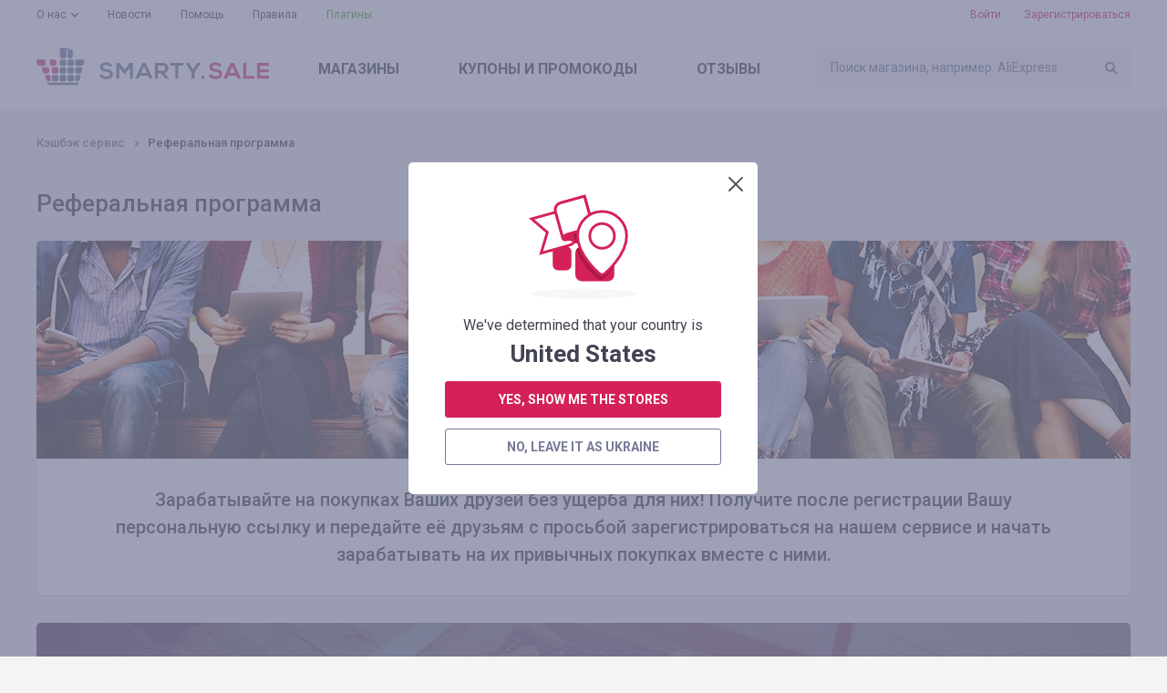

--- FILE ---
content_type: text/html; charset=UTF-8
request_url: https://smarty.sale/ua/partners.html
body_size: 9012
content:

<!DOCTYPE html>
<html lang="ru">
<head>
    <title>Реферальная программа - Smarty.Sale в Украине</title>
    <link href="https://smarty.sale/ua/partners.html" rel="alternate" hreflang="ru-ua">
<link href="https://smarty.sale/ua/uk/partners.html" rel="alternate" hreflang="uk-ua">
<link href="https://smarty.sale/kz/partners.html" rel="alternate" hreflang="ru-kz">
<link href="https://smarty.sale/us/partners.html" rel="alternate" hreflang="en-us">
<link href="https://smarty.sale/pl/partners.html" rel="alternate" hreflang="pl-pl">
<link href="https://smarty.sale/br/partners.html" rel="alternate" hreflang="pt-br">
<link href="https://smarty.sale/mx/partners.html" rel="alternate" hreflang="es">
<link href="https://smarty.sale/us/partners.html" rel="alternate" hreflang="x-default">
    <meta charset="UTF-8">
    <meta name="csrf-param" content="_csrf">
    <meta name="csrf-token" content="PEZFBmB7CNSbhTy6D9kgUQMNxAeL5QEi13TdjaJyoOwMES5DGCxS59L8a9J6qngARUa1YcGHQkvvIYTIzSjTuA==">
            <link rel="dns-prefetch" href="https://fonts.googleapis.com">
    <!-- TradeDoubler site verification 3254580 -->
    <meta name="google-site-verification" content="5qDOD4kldUmrCibtA-iDW6JIoxVNuKWcngeBNcKOEQA"/>
    <meta name="viewport" content="width=device-width, initial-scale=1, maximum-scale=1.0, user-scalable=no">
    <link rel="apple-touch-icon" sizes="57x57" href="/favicon/apple-icon-57x57.png">
    <link rel="apple-touch-icon" sizes="60x60" href="/favicon/apple-icon-60x60.png">
    <link rel="apple-touch-icon" sizes="72x72" href="/favicon/apple-icon-72x72.png">
    <link rel="apple-touch-icon" sizes="76x76" href="/favicon/apple-icon-76x76.png">
    <link rel="apple-touch-icon" sizes="114x114" href="/favicon/apple-icon-114x114.png">
    <link rel="apple-touch-icon" sizes="120x120" href="/favicon/apple-icon-120x120.png">
    <link rel="apple-touch-icon" sizes="144x144" href="/favicon/apple-icon-144x144.png">
    <link rel="apple-touch-icon" sizes="152x152" href="/favicon/apple-icon-152x152.png">
    <link rel="apple-touch-icon" sizes="180x180" href="/favicon/apple-icon-180x180.png">
    <link rel="icon" type="image/png" sizes="192x192" href="/favicon/android-icon-192x192.png">
    <link rel="icon" type="image/png" sizes="32x32" href="/favicon/favicon-32x32.png">
    <link rel="icon" type="image/png" sizes="96x96" href="/favicon/favicon-96x96.png">
    <link rel="icon" type="image/png" sizes="16x16" href="/favicon/favicon-16x16.png">
    <link rel="manifest" href="https://smarty.sale/manifest.json">
    <link rel="mask-icon" href="https://smarty.sale/favicon/safari-pinned-tab.svg" color="#5bbad5">
    <meta name="msapplication-TileColor" content="#ffffff">
    <meta name="msapplication-TileImage" content="/favicon/ms-icon-144x144.png">
    <meta name="mailru-verification" content="83757b065305a1ff"/>
    <meta name="theme-color" content="#ffffff">
    <!--[if lt IE 9]>
    <script src="/js/html5.min.js"></script>
    <script src="/js/background_size_emu.js"></script>
    <![endif]-->
    <link rel="chrome-webstore-item" href="https://chrome.google.com/webstore/detail/jphoeefokmhkfljjhlpbndhikhjpencm">
        <link rel="stylesheet" href="/css/app.min.css?3abf8999112">
    <link rel="stylesheet" href="https://fonts.googleapis.com/css?family=Roboto:400,400i,500,500i,700,700i,900">
        <!-- Google Tag Manager -->
        <script>(function (w, d, s, l, i) {
                w[l] = w[l] || [];
                w[l].push({
                    'gtm.start':
                        new Date().getTime(), event: 'gtm.js'
                });
                var f = d.getElementsByTagName(s)[0],
                    j = d.createElement(s), dl = l != 'dataLayer' ? '&l=' + l : '';
                j.async = true;
                j.src =
                    'https://www.googletagmanager.com/gtm.js?id=' + i + dl;
                f.parentNode.insertBefore(j, f);
            })(window, document, 'script', 'dataLayer', 'GTM-TKZ3WTG');</script>
        <!-- End Google Tag Manager -->


        <meta name="description" content="Smarty.Sale в Украине ✅ ☝ — Зарабатывайте на покупках Ваших друзей без ущерба для них! ⭐">
<link href="https://smarty.sale/ua/partners.html" rel="canonical">
<script src="https://www.google.com/recaptcha/api.js?3abf525262" async defer="defer"></script>
<script>window.triggerReCaptcha = function() {
             $('#loginform').submit();
        };</script>
    <link rel="stylesheet" href="/uploads/slider/style.css?7934bae25ef38a28df01e8fb4739ea391?2">
</head>
<body>
<!-- Google Tag Manager (noscript) -->
<noscript>
    <iframe src="https://www.googletagmanager.com/ns.html?id=GTM-TKZ3WTG"
            height="0" width="0" style="display:none;visibility:hidden"></iframe>
</noscript>
<!-- End Google Tag Manager (noscript) -->
<div class="wrapper">
    
                    <noindex>
                <div id="adblock_isset" class="warning">
                    <div class="container">
                        <p data-adblock-text="У Вас установлен AdBlock — он может помешать работе нашего сервиса и Вы не получите вознаграждение."></p>
                    </div>
                </div>
            </noindex>
        
        <header>

            <div class="header-top">
                <div class="container">

                    <nav class="header-top-nav">
                        <ul><li class="dropdown"><a href="/ua/about.html">О нас</a><ul><li><a href="/ua/how_it_works.html">Как это работает?</a></li>
<li><a href="/ua/recommendations.html">Рекомендации</a></li>
<li><a href="/ua/plugin.html">Плагин Smarty.Sale</a></li>
<li><a href="/ua/partners.html">Реферальная программа</a></li></ul></li>
<li><a href="/ua/news">Новости</a></li>
<li><a href="/ua/help">Помощь</a></li>
<li><a href="/ua/rules.html">Правила</a></li>
<li class="active"><a href="/ua/plugin">Плагины</a></li></ul>                    </nav>
                    <button type="button" class="mobile-nav-button">
                        <span></span>
                    </button>
                    <button type="button" class="mobile-search-button"></button>
                                            <a href="#login-form" class="mobile-profile-button fancybox"></a>
                                                                <ul class="header-user-start">
                            <li>
                                <a href="javascript:void(0)" onclick="app.notLogged();">Войти</a>
                            </li>
                            <li>
                                <a href="#reg-form" class="fancybox">Зарегистрироваться</a>
                            </li>
                        </ul>
                                    </div>
            </div>
            <div class="header-main">
                <div class="container">
                    <a href="/ua" class="logo"></a>
                    <form method="get" data-search-form id="search_form" class="search"
                          action="/ua/shops">
                        <input value=""
                               name="search_title" id="search_title" type="text"
                               placeholder="Поиск магазина, например: AliExpress">
                        <input type="submit" value="">
                    </form>
                    <nav class="header-main-nav">
                        <ul><li><a href="/ua/shops">Магазины</a></li>
<li><a href="/ua/coupons">Купоны<span> и промокоды</span></a></li>
<li><a href="/ua/reviews">Отзывы</a></li></ul>                    </nav>
                </div>
            </div>
                        <div class="nav"></div>
        </header>
        
        <section class="content">
	<div class="container 2clearfix">
		<div class="breadcrumbs clearfix">
	<ul class="breadcrumb"><li><a href="/ua">Кэшбэк сервис</a></li>
<li class="active">Реферальная программа</li>
</ul></div>
		<h1>Реферальная программа</h1>
		<section class="i-box block">
			<div class="i-box-bg i-box-1"></div>
			<span>Зарабатывайте на покупках Ваших друзей без ущерба для них! Получите после регистрации Вашу персональную  ссылку и передайте её друзьям с просьбой зарегистрироваться на нашем сервисе и начать зарабатывать на их  привычных покупках вместе с ними.</span>
		</section>
					<section class="block join-box cover">
				<h2>Присоединяйтесь!</h2>
				<div class="join-form">
					<form id="signup-form" class=" " action="/signup" method="post">
<input type="hidden" name="_csrf" value="PEZFBmB7CNSbhTy6D9kgUQMNxAeL5QEi13TdjaJyoOwMES5DGCxS59L8a9J6qngARUa1YcGHQkvvIYTIzSjTuA==">					<fieldset class="field-signupform-login required">
<div class="error-notify"><input type="text" id="signupform-login" class="textfield" name="SignupForm[login]" placeholder="Ваш E-mail или номер телефона" aria-required="true"><span class="error-text"></span></div>
</fieldset>					<button type="submit" class="button button-block">Зарегистрироваться</button>					</form>				</div>
				<a class="fancybox" href="#login-form">Уже зарегистрированы?</a>
			</section>
				<section class="i-box block">
			<div class="i-box-bg i-box-2"></div>
			<span>Вы сможете получать до 10% от заработка друзей. <br />Больше друзей - больше процент!</span>
		</section>
	</div>
</section>
                            </div>
    <footer>
    <div class="container">
        <nav class="nav clearfix">
            <ul><li><a href="/ua/all-shops">Магазины от А до Я</a></li>
<li><a href="/ua/all-coupons">Промокоды от А до Я</a></li>
<li><a href="/ua/about.html">О нас</a><ul class="sub-nav"><li><a href="/ua/how_it_works.html">Как это работает?</a></li>
<li><a href="/ua/recommendations.html">Рекомендации</a></li>
<li><a href="/ua/plugin.html">Плагин Smarty.Sale</a></li>
<li class="active"><a href="/ua/partners.html">Реферальная программа</a></li></ul><button type="button" class="sub-nav-button"></button></li>
<li><a href="/ua/news">Новости</a></li>
<li><a href="/ua/help">Помощь</a></li>
<li><a href="/ua/rules.html">Правила</a></li>
<li class="plugins-menu"><a href="/ua/plugin">Плагины</a></li></ul>        </nav>
        <div class="footer-main">
            <div class="clearfix">
                                    <div class="footer-main-app">
                    <span class="footer-main-header"><span>Больше скидок</span>в нашем мобильном приложении</span>
                    <noindex>
                        <a href="/app/ios" target="_blank" rel="nofollow"
                           class="footer-main-app-ios app-ios-"></a>
                        <a href="/app/android?referrer=utm_source%253Dsmarty.sale%2526utm_medium%253Dfooter"
                           target="_blank" rel="nofollow"
                           class="footer-main-app-android app-android-"></a>
                    </noindex>
                    </div>
                                <div class="footer-main-payment">
                    <span class="footer-main-header">Мы работаем с</span>
                    <ul class="clearfix">
                        <li class="footer-main-payment-visa"></li>
                        <li class="footer-main-payment-mastercard"></li>
                        <li class="footer-main-payment-sim"></li>
                    </ul>
                </div>
                <div class="footer-main-contact">
                                        <span class="footer-main-header">Следите за новостями и акциями</span>
                    <noindex>
                        <ul class="footer-main-social clearfix">
                            <li>
                                <a href="https://facebook.com/smarty.sale/" target="_blank" rel="nofollow"
                                   class="fb"><span>facebook</span></a>
                            </li>
                                                            <li><a href="https://www.instagram.com/smarty.sale/" target="_blank" rel="nofollow" class="in"></a></li>
                                                                    <li><a href="https://t.me/smartysale" target="_blank" rel="nofollow" class="tg"></a></li>
                                                                                    </ul>
                    </noindex>
                                        <span class="footer-main-header">Служба поддержки Smarty.Sale</span>
                    <div class="clearfix">
                        <a href="mailto:help@smarty.sale" class="footer-main-contact-mail">help@smarty.sale</a>
                        
                    </div>
                </div>
            </div>
        </div>
        <div class="footer-bottom clearfix">
            <div class="footer-bottom-buttons clearfix">
                <a href="#" data-partner-contact-form class="footer-partnership-button">Партнерская <span>программа</span></a>
                <a href="#" data-add-shop-form class="footer-add-button">Добавить <span>магазин</span></a>
            </div>

            <div id="top-country-widget" class="lang" data-pjax-container="" data-pjax-push-state data-pjax-timeout="1000" data-country-widget="1">
            <div class="lang-box">
                <div class="lang-box-current">
                    <img src="/img/svg/flag-ua.svg" alt="">
                    <span>Украина</span>
                </div>
                <ul>
                                                                    <li>
                            <a class="current" href="/ua/partners.html" data-i18n="1" data-pjax="0" data-is-translations="1" data-change-country="ua"><img src="/img/svg/flag-ua.svg" alt="">Украина</a>                        </li>
                                                                    <li>
                            <a href="/kz/partners.html" data-i18n="1" data-pjax="0" data-is-translations="1" data-change-country="kz"><img src="/img/svg/flag-kz.svg" alt="">Казахстан</a>                        </li>
                                                                    <li>
                            <a href="/pl/partners.html" data-i18n="1" data-pjax="0" data-is-translations="1" data-change-country="pl"><img src="/img/svg/flag-pl.svg" alt="">Polska</a>                        </li>
                                                                    <li>
                            <a href="/us/partners.html" data-i18n="1" data-pjax="0" data-is-translations="1" data-change-country="us"><img src="/img/svg/flag-us.svg" alt="">USA</a>                        </li>
                                                                    <li>
                            <a href="/br/partners.html" data-i18n="1" data-pjax="0" data-is-translations="1" data-change-country="br"><img src="/img/svg/flag-br.svg" alt="">Brasil</a>                        </li>
                                                                    <li>
                            <a href="/mx/partners.html" data-i18n="1" data-pjax="0" data-is-translations="1" data-change-country="mx"><img src="/img/svg/flag-mx.svg" alt=""></a>                        </li>
                                    </ul>
            </div>
                            <div class="lang-box">
                    <div class="lang-box-current">
                        <span>Русский</span>
                    </div>
                    <ul>
                                                    <li>
                                <a class="current" href="/ua/partners.html" data-i18n="1" data-change-translation="ru" data-pjax="0">Русский</a>                            </li>
                                                    <li>
                                <a href="/ua/uk/partners.html" data-i18n="1" data-change-translation="uk" data-pjax="0">Українська</a>                            </li>
                                            </ul>
                </div>
                        </div>        </div>
        <div class="copyright">&copy; 2026. Smarty.Sale. All rights reserved.
            <a style="color: white; text-decoration: underline;" href="/ua/rules.html"
               data-pjax="0">Клиентское соглашение</a>
                    </div>
    </div>
</footer>        <div class="helpers">
        <div id="tips-pjax" class="helpers-box" data-pjax-container="" data-pjax-timeout="1000">                </div>    </div>
        <div class="popup" id="login-form">
        <h3 data-title>вход</h3>
        <h3 data-title-cashback style="display: none;">авторизуйтесь, чтобы получить кэшбэк</h3>

        <form id="loginform" class="form" action="/login" method="post">
<input type="hidden" name="_csrf" value="PEZFBmB7CNSbhTy6D9kgUQMNxAeL5QEi13TdjaJyoOwMES5DGCxS59L8a9J6qngARUa1YcGHQkvvIYTIzSjTuA==">        <fieldset class="field-loginform-login required">
<div class="error-notify"><input type="text" id="loginform-login" class="textfield" name="LoginForm[login]" placeholder="E-mail или номер телефона" data-email-autocomplete="1" aria-required="true"><span class="error-text"></span></div>
</fieldset>        <fieldset class="field-loginform-password required">
<div class="error-notify"><input type="password" id="loginform-password" class="textfield" name="LoginForm[password]" placeholder="Пароль" aria-required="true"><span class="error-text"></span></div>
</fieldset>        <input type="hidden" id="redirect-type" name="LoginForm[redirect]" value="">        <input type="hidden" id="redirect-id" name="LoginForm[redirectId]" value="">        <div class="g-recaptcha g-recaptcha-0" data-badge="inline" data-size="invisible" style="display: none;" data-sitekey="6LeXgHYUAAAAABITOMuNkJ5DGBLV9RowOh3usphW" data-callback="triggerReCaptcha"></div>        <fieldset class="form-button">
            <button type="button" class="button button-block" disabled="disabled" data-default-html="Войти" data-is-disabled="1" onclick="grecaptcha.execute();">
			<div data-search-wait class="spinner spinner-search">
			  <div class="bounce1"></div>
			  <div class="bounce2"></div>
			  <div class="bounce3"></div>
			</div></button>        </fieldset>
        <div class="form-toolbox clearfix">
            <div class="pull-left">
                <input type="hidden" name="LoginForm[rememberMe]" value="0"><input type="checkbox" id="remember" name="LoginForm[rememberMe]" value="1" checked>                <label for="remember">Запомнить меня</label>
            </div>
            <a href="#recovery-pass-form" class="forget-pass fancybox">Забыли пароль?</a>
        </div>
        </form>        <div class="popup-social">
            <h4>
                <span>Через соцсети</span>
            </h4>
            <ul class="eauth-list" id="w0">
	<li><a class="fb" href="/login/facebook" data-eauth-service="facebook"></a></li><li><a class="tw" href="/login/twitter" data-eauth-service="twitter"></a></li><li><a class="gp" href="/login/google" data-eauth-service="google_oauth"></a></li></ul>
        </div>
        <div class="popup-box">
            <p>
                <a href="#reg-form" class="fancybox">Регистрация</a>
            </p>
        </div>
    </div>

    
<div class="popup" id="recovery-pass-form">
	<h3>Восстановление пароля</h3>
	<form id="pass-recovery-form" class="form" action="/restore-pass-request" method="post">
<input type="hidden" name="_csrf" value="PEZFBmB7CNSbhTy6D9kgUQMNxAeL5QEi13TdjaJyoOwMES5DGCxS59L8a9J6qngARUa1YcGHQkvvIYTIzSjTuA==">		<fieldset class="field-restorepassform-login required">
<div class="error-notify"><input type="text" id="restorepassform-login" class="textfield" name="RestorePassForm[login]" placeholder="Ваш E-mail или номер телефона" data-email-autocomplete="1" aria-required="true"><span class="error-text"></span></div>
</fieldset>		<fieldset class="form-button">
			<button type="submit" class="button button-block">Восстановить</button>		</fieldset>
	</form>	<div class="popup-box">
		<p>
			<a href="#login-form" class="fancybox link-arrow">вход</a>
			<span>Для зарегистрированных пользователей</span>
		</p>
	</div>
</div>
        <div class="popup" id="reg-form">
        <h3>Регистрация</h3>
        <form id="signup-form-refpage" class="form" action="/signup" method="post" data-tip="Номер телефона необходимо указывать в международном формате (с плюсом в начале), с кодом страны и оператора. &lt;br /&gt;&lt;br /&gt;Например, для России: &lt;b&gt;+7&lt;/b&gt;xxxxxxxxx">
<input type="hidden" name="_csrf" value="PEZFBmB7CNSbhTy6D9kgUQMNxAeL5QEi13TdjaJyoOwMES5DGCxS59L8a9J6qngARUa1YcGHQkvvIYTIzSjTuA==">        <fieldset class="field-signupform-login required">
<div class="error-notify"><input type="text" id="signupform-login" class="textfield" name="SignupForm[login]" placeholder="Ваш E-mail или номер телефона" data-email-autocomplete="1" aria-required="true"><span class="error-text"></span></div>
</fieldset>        <fieldset class="field-signupform-password required">
<div class="error-notify"><input type="password" id="signupform-password" class="textfield" name="SignupForm[password]" placeholder="Пароль" aria-required="true"><span class="error-text"></span></div>
</fieldset>        <fieldset class="form-button">
            <button type="submit" class="button button-block" disabled="disabled" data-default-html="Зарегистрироваться" data-is-disabled="1">
			<div data-search-wait class="spinner spinner-search">
			  <div class="bounce1"></div>
			  <div class="bounce2"></div>
			  <div class="bounce3"></div>
			</div></button>        </fieldset>
        </form>                    <div class="popup-social">
                <h4>
                    <span>Через соцсети</span>
                </h4>
                <ul class="eauth-list" id="w1">
	<li><a class="fb" href="/login/facebook" data-eauth-service="facebook"></a></li><li><a class="tw" href="/login/twitter" data-eauth-service="twitter"></a></li><li><a class="gp" href="/login/google" data-eauth-service="google_oauth"></a></li></ul>
            </div>
            <div class="popup-box">
                <p>
                    <a href="#login-form" class="fancybox link-arrow">вход</a>
                    <span>Для зарегистрированных пользователей</span>
                </p>
            </div>
            </div>
            <div class="popup" id="country-detect" style="display: none;">
    <div class="popup-content">
        <div class="popup-country-detect">
            <div class="popup-icon popup-icon-country-detect"></div>
            <p>We've determined that your country is</p>
            <span>United States</span>
            <ul class="popup-country-detect-buttons">
                <li>
                    <a data-detected-country-change href="javascript:void(0);" onclick="app.keepCountry();"
                       class="button button-block">yes, show me the stores</a>
                </li>
                <li>
                    <a href="javascript:void(0);" onclick="app.keepCountry();"
                       class="button button-block button-regular button-transparent">no, leave it as Ukraine</a>
                </li>
            </ul>
        </div>
    </div>
</div>    
        <script>var isAdblock = true;</script>

    <script>
                var selectedCountry = 'ua';
    </script>




    <script>
        (function (i, s, o, g, r, a, m) {
            i['GoogleAnalyticsObject'] = r;
            i[r] = i[r] || function () {
                (i[r].q = i[r].q || []).push(arguments)
            }, i[r].l = 1 * new Date();
            a = s.createElement(o),
                m = s.getElementsByTagName(o)[0];
            a.async = 1;
            a.src = g;
            m.parentNode.insertBefore(a, m)
        })(window, document, 'script', 'https://smarty.sale/proxied/ga.js', 'ga');

        ga('create', 'UA-75213425-1', 'auto');
        ga('require', 'GTM-KNZNQB9');
        ga('send', 'pageview');

        
    </script>


    <script type="text/javascript">
        (function (d, w, c) {
            (w[c] = w[c] || []).push(function () {
                try {
                    w.yaCounter42769014 = new Ya.Metrika({
                        id: 42769014,
                        clickmap: true,
                        trackLinks: true,
                        accurateTrackBounce: true,
                        webvisor: true
                    });
                                    } catch (e) {
                }
            });

            var n = d.getElementsByTagName("script")[0],
                s = d.createElement("script"),
                f = function () {
                    n.parentNode.insertBefore(s, n);
                };
            s.type = "text/javascript";
            s.async = true;
            s.src = "https://smarty.sale//proxied/metrika.js";

            if (w.opera == "[object Opera]") {
                d.addEventListener("DOMContentLoaded", f, false);
            } else {
                f();
            }
        })(document, window, "yandex_metrika_callbacks");
    </script>
    <noscript>
        <div><img src="https://mc.yandex.ru/watch/42769014" style="position:absolute; left:-9999px;" alt=""/></div>
    </noscript>

<!-- Facebook Pixel Code -->
<script>
    !function (f, b, e, v, n, t, s) {
        if (f.fbq) return;
        n = f.fbq = function () {
            n.callMethod ?
                n.callMethod.apply(n, arguments) : n.queue.push(arguments)
        };
        if (!f._fbq) f._fbq = n;
        n.push = n;
        n.loaded = !0;
        n.version = '2.0';
        n.queue = [];
        t = b.createElement(e);
        t.async = !0;
        t.src = v;
        s = b.getElementsByTagName(e)[0];
        s.parentNode.insertBefore(t, s)
    }(window, document, 'script',
        'https://connect.facebook.net/en_US/fbevents.js');
    fbq('init', '313553342609039');
    fbq('track', 'PageView');
</script>
<noscript>
    <img height="1" width="1"
         src="https://www.facebook.com/tr?id=313553342609039&ev=PageView
&noscript=1"/>
</noscript>
<!-- End Facebook Pixel Code -->
<script type="text/javascript">
    (function (d, w) {
        function c(e) {
            var x = new RegExp("[?&]" + e + "=([^&]*)").exec(w.location.search);
            return x && decodeURIComponent(x[1].replace(/\+/g, " "))
        }

        function t(g) {
            var f = g + "=";
            var e = d.cookie.split(";");
            for (var h = 0; h < e.length; h++) {
                var j = e[h].trim();
                if (j.indexOf(f) == 0) {
                    return j.substring(f.length, j.length)
                }
            }
            return null;
        }

        function k(e, n) {
            d.cookie = e + "=" + n + "; path=/"
        }

        var paramName = "safid";
        var uid = c(paramName);
        if (uid) {
            k(paramName, uid);
        } else {
            uid = t(paramName);
        }
        if (uid) {
            s = d.createElement("script"),
                s.type = "text/javascript";
            s.async = true;
            s.src = (w.location.protocol == "https:" ? "https" : "http") + "://c.sellaction.net/fnl/" + uid;
            d.body.appendChild(s);
        }
    })(document, window);
</script>
<script>
        function domReady(fn) {
        if (document.readyState != 'loading') {
            fn();
        } else if (document.addEventListener) {
            document.addEventListener('DOMContentLoaded', fn);
        } else {
            document.attachEvent('onreadystatechange', function () {
                if (document.readyState != 'loading')
                    fn();
            });
        }
    }
        var userLoggedIn = false;
</script>

<!--[if (!IE)|(gt IE 8)]><!-->
<script src="/js/jquery.min.js?3abf525262" defer="defer"></script>
<!--<![endif]-->
<!--[if lte IE 8]>
<script src="//ajax.googleapis.com/ajax/libs/jquery/1.9.1/jquery.min.js"></script>
<![endif]-->
<script src="/js/yii.min.js?3abf525262" defer="defer"></script>
<script src="/js/yii.validation.min.js?3abf525262" defer="defer"></script>
<script src="/js/yii.activeForm.min.js?3abf525262" defer="defer"></script>
<script src="/js/advert.js?3abf525262" defer="defer"></script>
<script src="/js/app.min.js?3abf525262" defer="defer"></script>
<script src="/js/jquery.pjax.min.js?3abf525262" defer="defer"></script>
<script src="/js/tips.min.js?3abf525262" defer="defer"></script>
<script src="/assets/f7fb3b97/js/eauth.js?3abf525262" defer="defer"></script>
<script type="text/javascript">domReady(function () { $(function() { 
jQuery('#signup-form').yiiActiveForm([{"id":"signupform-login","name":"login","container":".field-signupform-login","input":"#signupform-login","error":".error-text","enableAjaxValidation":true,"validateOnChange":false,"validateOnBlur":false,"validate":function (attribute, value, messages, deferred, $form) {yii.validation.required(value, messages, {"message":"Заполните поле"});}}], {"encodeErrorSummary":false,"errorCssClass":"error","ajaxParam":"_validation"});
jQuery(document).pjax("#top-country-widget a", {"push":true,"replace":false,"timeout":1000,"scrollTo":false,"container":"#top-country-widget"});
jQuery(document).on("submit", "#top-country-widget form[data-pjax]", function (event) {jQuery.pjax.submit(event, {"push":true,"replace":false,"timeout":1000,"scrollTo":false,"container":"#top-country-widget"});});
app.registerAjaxForm('#loginform', function (data) {
		if (data.confirm) {
        	app.popup(data.confirm);
		}
	});
$(document).on('afterValidate', '#loginform', function(event, messages, errorAttributes) {
if (errorAttributes.length) {
	grecaptcha.reset();
}
	
});
jQuery('#loginform').yiiActiveForm([{"id":"loginform-login","name":"login","container":".field-loginform-login","input":"#loginform-login","error":".error-text","enableAjaxValidation":true,"validateOnChange":false,"validateOnBlur":false,"validate":function (attribute, value, messages, deferred, $form) {yii.validation.required(value, messages, {"message":"Заполните поле"});}},{"id":"loginform-password","name":"password","container":".field-loginform-password","input":"#loginform-password","error":".error-text","enableAjaxValidation":true,"validateOnChange":false,"validateOnBlur":false,"validate":function (attribute, value, messages, deferred, $form) {yii.validation.required(value, messages, {"message":"Заполните поле"});}}], {"encodeErrorSummary":false,"errorCssClass":"error","ajaxParam":"_validation"});
$("#w0").eauth({"facebook":{"popup":{"width":585,"height":420}},"twitter":{"popup":{"width":900,"height":550}},"google_oauth":{"popup":{"width":500,"height":450}}});
jQuery('#pass-recovery-form').yiiActiveForm([{"id":"restorepassform-login","name":"login","container":".field-restorepassform-login","input":"#restorepassform-login","error":".error-text","enableAjaxValidation":true,"validateOnChange":false,"validateOnBlur":false,"validate":function (attribute, value, messages, deferred, $form) {yii.validation.required(value, messages, {"message":"Заполните поле"});}}], {"encodeErrorSummary":false,"errorCssClass":"error","ajaxParam":"_validation"});
app.registerAjaxForm('#signup-form-refpage', 'login-validate', true, null, true);
jQuery('#signup-form-refpage').yiiActiveForm([{"id":"signupform-login","name":"login","container":".field-signupform-login","input":"#signupform-login","error":".error-text","enableAjaxValidation":true,"validateOnChange":false,"validateOnBlur":false,"validate":function (attribute, value, messages, deferred, $form) {yii.validation.required(value, messages, {"message":"Заполните поле"});}},{"id":"signupform-password","name":"password","container":".field-signupform-password","input":"#signupform-password","error":".error-text","enableAjaxValidation":true,"validateOnChange":false,"validateOnBlur":false,"validate":function (attribute, value, messages, deferred, $form) {value = yii.validation.trim($form, attribute, []);yii.validation.string(value, messages, {"message":"Значение «Password» должно быть строкой.","min":6,"tooShort":"Минимум 6 символов","skipOnEmpty":1});yii.validation.required(value, messages, {"message":"Заполните поле"});}}], {"encodeErrorSummary":false,"errorCssClass":"error","ajaxParam":"_validation"});
$("#w1").eauth({"facebook":{"popup":{"width":585,"height":420}},"twitter":{"popup":{"width":900,"height":550}},"google_oauth":{"popup":{"width":500,"height":450}}});

app.showPopup('#country-detect', 383);
$(document).on('click', '.fancybox-close', function() { app.keepCountry(); });

$('[data-detected-country-change]').on('click', function() {
    $('[data-change-country="us"]').click();
});


	app.enableDisabledButtons();

})});</script>    <script defer src="/js/push.js?10"></script>

</body>
</html>


--- FILE ---
content_type: text/html; charset=utf-8
request_url: https://www.google.com/recaptcha/api2/anchor?ar=1&k=6LeXgHYUAAAAABITOMuNkJ5DGBLV9RowOh3usphW&co=aHR0cHM6Ly9zbWFydHkuc2FsZTo0NDM.&hl=en&v=PoyoqOPhxBO7pBk68S4YbpHZ&size=invisible&badge=inline&anchor-ms=20000&execute-ms=30000&cb=ih4ken7r1h64
body_size: 49440
content:
<!DOCTYPE HTML><html dir="ltr" lang="en"><head><meta http-equiv="Content-Type" content="text/html; charset=UTF-8">
<meta http-equiv="X-UA-Compatible" content="IE=edge">
<title>reCAPTCHA</title>
<style type="text/css">
/* cyrillic-ext */
@font-face {
  font-family: 'Roboto';
  font-style: normal;
  font-weight: 400;
  font-stretch: 100%;
  src: url(//fonts.gstatic.com/s/roboto/v48/KFO7CnqEu92Fr1ME7kSn66aGLdTylUAMa3GUBHMdazTgWw.woff2) format('woff2');
  unicode-range: U+0460-052F, U+1C80-1C8A, U+20B4, U+2DE0-2DFF, U+A640-A69F, U+FE2E-FE2F;
}
/* cyrillic */
@font-face {
  font-family: 'Roboto';
  font-style: normal;
  font-weight: 400;
  font-stretch: 100%;
  src: url(//fonts.gstatic.com/s/roboto/v48/KFO7CnqEu92Fr1ME7kSn66aGLdTylUAMa3iUBHMdazTgWw.woff2) format('woff2');
  unicode-range: U+0301, U+0400-045F, U+0490-0491, U+04B0-04B1, U+2116;
}
/* greek-ext */
@font-face {
  font-family: 'Roboto';
  font-style: normal;
  font-weight: 400;
  font-stretch: 100%;
  src: url(//fonts.gstatic.com/s/roboto/v48/KFO7CnqEu92Fr1ME7kSn66aGLdTylUAMa3CUBHMdazTgWw.woff2) format('woff2');
  unicode-range: U+1F00-1FFF;
}
/* greek */
@font-face {
  font-family: 'Roboto';
  font-style: normal;
  font-weight: 400;
  font-stretch: 100%;
  src: url(//fonts.gstatic.com/s/roboto/v48/KFO7CnqEu92Fr1ME7kSn66aGLdTylUAMa3-UBHMdazTgWw.woff2) format('woff2');
  unicode-range: U+0370-0377, U+037A-037F, U+0384-038A, U+038C, U+038E-03A1, U+03A3-03FF;
}
/* math */
@font-face {
  font-family: 'Roboto';
  font-style: normal;
  font-weight: 400;
  font-stretch: 100%;
  src: url(//fonts.gstatic.com/s/roboto/v48/KFO7CnqEu92Fr1ME7kSn66aGLdTylUAMawCUBHMdazTgWw.woff2) format('woff2');
  unicode-range: U+0302-0303, U+0305, U+0307-0308, U+0310, U+0312, U+0315, U+031A, U+0326-0327, U+032C, U+032F-0330, U+0332-0333, U+0338, U+033A, U+0346, U+034D, U+0391-03A1, U+03A3-03A9, U+03B1-03C9, U+03D1, U+03D5-03D6, U+03F0-03F1, U+03F4-03F5, U+2016-2017, U+2034-2038, U+203C, U+2040, U+2043, U+2047, U+2050, U+2057, U+205F, U+2070-2071, U+2074-208E, U+2090-209C, U+20D0-20DC, U+20E1, U+20E5-20EF, U+2100-2112, U+2114-2115, U+2117-2121, U+2123-214F, U+2190, U+2192, U+2194-21AE, U+21B0-21E5, U+21F1-21F2, U+21F4-2211, U+2213-2214, U+2216-22FF, U+2308-230B, U+2310, U+2319, U+231C-2321, U+2336-237A, U+237C, U+2395, U+239B-23B7, U+23D0, U+23DC-23E1, U+2474-2475, U+25AF, U+25B3, U+25B7, U+25BD, U+25C1, U+25CA, U+25CC, U+25FB, U+266D-266F, U+27C0-27FF, U+2900-2AFF, U+2B0E-2B11, U+2B30-2B4C, U+2BFE, U+3030, U+FF5B, U+FF5D, U+1D400-1D7FF, U+1EE00-1EEFF;
}
/* symbols */
@font-face {
  font-family: 'Roboto';
  font-style: normal;
  font-weight: 400;
  font-stretch: 100%;
  src: url(//fonts.gstatic.com/s/roboto/v48/KFO7CnqEu92Fr1ME7kSn66aGLdTylUAMaxKUBHMdazTgWw.woff2) format('woff2');
  unicode-range: U+0001-000C, U+000E-001F, U+007F-009F, U+20DD-20E0, U+20E2-20E4, U+2150-218F, U+2190, U+2192, U+2194-2199, U+21AF, U+21E6-21F0, U+21F3, U+2218-2219, U+2299, U+22C4-22C6, U+2300-243F, U+2440-244A, U+2460-24FF, U+25A0-27BF, U+2800-28FF, U+2921-2922, U+2981, U+29BF, U+29EB, U+2B00-2BFF, U+4DC0-4DFF, U+FFF9-FFFB, U+10140-1018E, U+10190-1019C, U+101A0, U+101D0-101FD, U+102E0-102FB, U+10E60-10E7E, U+1D2C0-1D2D3, U+1D2E0-1D37F, U+1F000-1F0FF, U+1F100-1F1AD, U+1F1E6-1F1FF, U+1F30D-1F30F, U+1F315, U+1F31C, U+1F31E, U+1F320-1F32C, U+1F336, U+1F378, U+1F37D, U+1F382, U+1F393-1F39F, U+1F3A7-1F3A8, U+1F3AC-1F3AF, U+1F3C2, U+1F3C4-1F3C6, U+1F3CA-1F3CE, U+1F3D4-1F3E0, U+1F3ED, U+1F3F1-1F3F3, U+1F3F5-1F3F7, U+1F408, U+1F415, U+1F41F, U+1F426, U+1F43F, U+1F441-1F442, U+1F444, U+1F446-1F449, U+1F44C-1F44E, U+1F453, U+1F46A, U+1F47D, U+1F4A3, U+1F4B0, U+1F4B3, U+1F4B9, U+1F4BB, U+1F4BF, U+1F4C8-1F4CB, U+1F4D6, U+1F4DA, U+1F4DF, U+1F4E3-1F4E6, U+1F4EA-1F4ED, U+1F4F7, U+1F4F9-1F4FB, U+1F4FD-1F4FE, U+1F503, U+1F507-1F50B, U+1F50D, U+1F512-1F513, U+1F53E-1F54A, U+1F54F-1F5FA, U+1F610, U+1F650-1F67F, U+1F687, U+1F68D, U+1F691, U+1F694, U+1F698, U+1F6AD, U+1F6B2, U+1F6B9-1F6BA, U+1F6BC, U+1F6C6-1F6CF, U+1F6D3-1F6D7, U+1F6E0-1F6EA, U+1F6F0-1F6F3, U+1F6F7-1F6FC, U+1F700-1F7FF, U+1F800-1F80B, U+1F810-1F847, U+1F850-1F859, U+1F860-1F887, U+1F890-1F8AD, U+1F8B0-1F8BB, U+1F8C0-1F8C1, U+1F900-1F90B, U+1F93B, U+1F946, U+1F984, U+1F996, U+1F9E9, U+1FA00-1FA6F, U+1FA70-1FA7C, U+1FA80-1FA89, U+1FA8F-1FAC6, U+1FACE-1FADC, U+1FADF-1FAE9, U+1FAF0-1FAF8, U+1FB00-1FBFF;
}
/* vietnamese */
@font-face {
  font-family: 'Roboto';
  font-style: normal;
  font-weight: 400;
  font-stretch: 100%;
  src: url(//fonts.gstatic.com/s/roboto/v48/KFO7CnqEu92Fr1ME7kSn66aGLdTylUAMa3OUBHMdazTgWw.woff2) format('woff2');
  unicode-range: U+0102-0103, U+0110-0111, U+0128-0129, U+0168-0169, U+01A0-01A1, U+01AF-01B0, U+0300-0301, U+0303-0304, U+0308-0309, U+0323, U+0329, U+1EA0-1EF9, U+20AB;
}
/* latin-ext */
@font-face {
  font-family: 'Roboto';
  font-style: normal;
  font-weight: 400;
  font-stretch: 100%;
  src: url(//fonts.gstatic.com/s/roboto/v48/KFO7CnqEu92Fr1ME7kSn66aGLdTylUAMa3KUBHMdazTgWw.woff2) format('woff2');
  unicode-range: U+0100-02BA, U+02BD-02C5, U+02C7-02CC, U+02CE-02D7, U+02DD-02FF, U+0304, U+0308, U+0329, U+1D00-1DBF, U+1E00-1E9F, U+1EF2-1EFF, U+2020, U+20A0-20AB, U+20AD-20C0, U+2113, U+2C60-2C7F, U+A720-A7FF;
}
/* latin */
@font-face {
  font-family: 'Roboto';
  font-style: normal;
  font-weight: 400;
  font-stretch: 100%;
  src: url(//fonts.gstatic.com/s/roboto/v48/KFO7CnqEu92Fr1ME7kSn66aGLdTylUAMa3yUBHMdazQ.woff2) format('woff2');
  unicode-range: U+0000-00FF, U+0131, U+0152-0153, U+02BB-02BC, U+02C6, U+02DA, U+02DC, U+0304, U+0308, U+0329, U+2000-206F, U+20AC, U+2122, U+2191, U+2193, U+2212, U+2215, U+FEFF, U+FFFD;
}
/* cyrillic-ext */
@font-face {
  font-family: 'Roboto';
  font-style: normal;
  font-weight: 500;
  font-stretch: 100%;
  src: url(//fonts.gstatic.com/s/roboto/v48/KFO7CnqEu92Fr1ME7kSn66aGLdTylUAMa3GUBHMdazTgWw.woff2) format('woff2');
  unicode-range: U+0460-052F, U+1C80-1C8A, U+20B4, U+2DE0-2DFF, U+A640-A69F, U+FE2E-FE2F;
}
/* cyrillic */
@font-face {
  font-family: 'Roboto';
  font-style: normal;
  font-weight: 500;
  font-stretch: 100%;
  src: url(//fonts.gstatic.com/s/roboto/v48/KFO7CnqEu92Fr1ME7kSn66aGLdTylUAMa3iUBHMdazTgWw.woff2) format('woff2');
  unicode-range: U+0301, U+0400-045F, U+0490-0491, U+04B0-04B1, U+2116;
}
/* greek-ext */
@font-face {
  font-family: 'Roboto';
  font-style: normal;
  font-weight: 500;
  font-stretch: 100%;
  src: url(//fonts.gstatic.com/s/roboto/v48/KFO7CnqEu92Fr1ME7kSn66aGLdTylUAMa3CUBHMdazTgWw.woff2) format('woff2');
  unicode-range: U+1F00-1FFF;
}
/* greek */
@font-face {
  font-family: 'Roboto';
  font-style: normal;
  font-weight: 500;
  font-stretch: 100%;
  src: url(//fonts.gstatic.com/s/roboto/v48/KFO7CnqEu92Fr1ME7kSn66aGLdTylUAMa3-UBHMdazTgWw.woff2) format('woff2');
  unicode-range: U+0370-0377, U+037A-037F, U+0384-038A, U+038C, U+038E-03A1, U+03A3-03FF;
}
/* math */
@font-face {
  font-family: 'Roboto';
  font-style: normal;
  font-weight: 500;
  font-stretch: 100%;
  src: url(//fonts.gstatic.com/s/roboto/v48/KFO7CnqEu92Fr1ME7kSn66aGLdTylUAMawCUBHMdazTgWw.woff2) format('woff2');
  unicode-range: U+0302-0303, U+0305, U+0307-0308, U+0310, U+0312, U+0315, U+031A, U+0326-0327, U+032C, U+032F-0330, U+0332-0333, U+0338, U+033A, U+0346, U+034D, U+0391-03A1, U+03A3-03A9, U+03B1-03C9, U+03D1, U+03D5-03D6, U+03F0-03F1, U+03F4-03F5, U+2016-2017, U+2034-2038, U+203C, U+2040, U+2043, U+2047, U+2050, U+2057, U+205F, U+2070-2071, U+2074-208E, U+2090-209C, U+20D0-20DC, U+20E1, U+20E5-20EF, U+2100-2112, U+2114-2115, U+2117-2121, U+2123-214F, U+2190, U+2192, U+2194-21AE, U+21B0-21E5, U+21F1-21F2, U+21F4-2211, U+2213-2214, U+2216-22FF, U+2308-230B, U+2310, U+2319, U+231C-2321, U+2336-237A, U+237C, U+2395, U+239B-23B7, U+23D0, U+23DC-23E1, U+2474-2475, U+25AF, U+25B3, U+25B7, U+25BD, U+25C1, U+25CA, U+25CC, U+25FB, U+266D-266F, U+27C0-27FF, U+2900-2AFF, U+2B0E-2B11, U+2B30-2B4C, U+2BFE, U+3030, U+FF5B, U+FF5D, U+1D400-1D7FF, U+1EE00-1EEFF;
}
/* symbols */
@font-face {
  font-family: 'Roboto';
  font-style: normal;
  font-weight: 500;
  font-stretch: 100%;
  src: url(//fonts.gstatic.com/s/roboto/v48/KFO7CnqEu92Fr1ME7kSn66aGLdTylUAMaxKUBHMdazTgWw.woff2) format('woff2');
  unicode-range: U+0001-000C, U+000E-001F, U+007F-009F, U+20DD-20E0, U+20E2-20E4, U+2150-218F, U+2190, U+2192, U+2194-2199, U+21AF, U+21E6-21F0, U+21F3, U+2218-2219, U+2299, U+22C4-22C6, U+2300-243F, U+2440-244A, U+2460-24FF, U+25A0-27BF, U+2800-28FF, U+2921-2922, U+2981, U+29BF, U+29EB, U+2B00-2BFF, U+4DC0-4DFF, U+FFF9-FFFB, U+10140-1018E, U+10190-1019C, U+101A0, U+101D0-101FD, U+102E0-102FB, U+10E60-10E7E, U+1D2C0-1D2D3, U+1D2E0-1D37F, U+1F000-1F0FF, U+1F100-1F1AD, U+1F1E6-1F1FF, U+1F30D-1F30F, U+1F315, U+1F31C, U+1F31E, U+1F320-1F32C, U+1F336, U+1F378, U+1F37D, U+1F382, U+1F393-1F39F, U+1F3A7-1F3A8, U+1F3AC-1F3AF, U+1F3C2, U+1F3C4-1F3C6, U+1F3CA-1F3CE, U+1F3D4-1F3E0, U+1F3ED, U+1F3F1-1F3F3, U+1F3F5-1F3F7, U+1F408, U+1F415, U+1F41F, U+1F426, U+1F43F, U+1F441-1F442, U+1F444, U+1F446-1F449, U+1F44C-1F44E, U+1F453, U+1F46A, U+1F47D, U+1F4A3, U+1F4B0, U+1F4B3, U+1F4B9, U+1F4BB, U+1F4BF, U+1F4C8-1F4CB, U+1F4D6, U+1F4DA, U+1F4DF, U+1F4E3-1F4E6, U+1F4EA-1F4ED, U+1F4F7, U+1F4F9-1F4FB, U+1F4FD-1F4FE, U+1F503, U+1F507-1F50B, U+1F50D, U+1F512-1F513, U+1F53E-1F54A, U+1F54F-1F5FA, U+1F610, U+1F650-1F67F, U+1F687, U+1F68D, U+1F691, U+1F694, U+1F698, U+1F6AD, U+1F6B2, U+1F6B9-1F6BA, U+1F6BC, U+1F6C6-1F6CF, U+1F6D3-1F6D7, U+1F6E0-1F6EA, U+1F6F0-1F6F3, U+1F6F7-1F6FC, U+1F700-1F7FF, U+1F800-1F80B, U+1F810-1F847, U+1F850-1F859, U+1F860-1F887, U+1F890-1F8AD, U+1F8B0-1F8BB, U+1F8C0-1F8C1, U+1F900-1F90B, U+1F93B, U+1F946, U+1F984, U+1F996, U+1F9E9, U+1FA00-1FA6F, U+1FA70-1FA7C, U+1FA80-1FA89, U+1FA8F-1FAC6, U+1FACE-1FADC, U+1FADF-1FAE9, U+1FAF0-1FAF8, U+1FB00-1FBFF;
}
/* vietnamese */
@font-face {
  font-family: 'Roboto';
  font-style: normal;
  font-weight: 500;
  font-stretch: 100%;
  src: url(//fonts.gstatic.com/s/roboto/v48/KFO7CnqEu92Fr1ME7kSn66aGLdTylUAMa3OUBHMdazTgWw.woff2) format('woff2');
  unicode-range: U+0102-0103, U+0110-0111, U+0128-0129, U+0168-0169, U+01A0-01A1, U+01AF-01B0, U+0300-0301, U+0303-0304, U+0308-0309, U+0323, U+0329, U+1EA0-1EF9, U+20AB;
}
/* latin-ext */
@font-face {
  font-family: 'Roboto';
  font-style: normal;
  font-weight: 500;
  font-stretch: 100%;
  src: url(//fonts.gstatic.com/s/roboto/v48/KFO7CnqEu92Fr1ME7kSn66aGLdTylUAMa3KUBHMdazTgWw.woff2) format('woff2');
  unicode-range: U+0100-02BA, U+02BD-02C5, U+02C7-02CC, U+02CE-02D7, U+02DD-02FF, U+0304, U+0308, U+0329, U+1D00-1DBF, U+1E00-1E9F, U+1EF2-1EFF, U+2020, U+20A0-20AB, U+20AD-20C0, U+2113, U+2C60-2C7F, U+A720-A7FF;
}
/* latin */
@font-face {
  font-family: 'Roboto';
  font-style: normal;
  font-weight: 500;
  font-stretch: 100%;
  src: url(//fonts.gstatic.com/s/roboto/v48/KFO7CnqEu92Fr1ME7kSn66aGLdTylUAMa3yUBHMdazQ.woff2) format('woff2');
  unicode-range: U+0000-00FF, U+0131, U+0152-0153, U+02BB-02BC, U+02C6, U+02DA, U+02DC, U+0304, U+0308, U+0329, U+2000-206F, U+20AC, U+2122, U+2191, U+2193, U+2212, U+2215, U+FEFF, U+FFFD;
}
/* cyrillic-ext */
@font-face {
  font-family: 'Roboto';
  font-style: normal;
  font-weight: 900;
  font-stretch: 100%;
  src: url(//fonts.gstatic.com/s/roboto/v48/KFO7CnqEu92Fr1ME7kSn66aGLdTylUAMa3GUBHMdazTgWw.woff2) format('woff2');
  unicode-range: U+0460-052F, U+1C80-1C8A, U+20B4, U+2DE0-2DFF, U+A640-A69F, U+FE2E-FE2F;
}
/* cyrillic */
@font-face {
  font-family: 'Roboto';
  font-style: normal;
  font-weight: 900;
  font-stretch: 100%;
  src: url(//fonts.gstatic.com/s/roboto/v48/KFO7CnqEu92Fr1ME7kSn66aGLdTylUAMa3iUBHMdazTgWw.woff2) format('woff2');
  unicode-range: U+0301, U+0400-045F, U+0490-0491, U+04B0-04B1, U+2116;
}
/* greek-ext */
@font-face {
  font-family: 'Roboto';
  font-style: normal;
  font-weight: 900;
  font-stretch: 100%;
  src: url(//fonts.gstatic.com/s/roboto/v48/KFO7CnqEu92Fr1ME7kSn66aGLdTylUAMa3CUBHMdazTgWw.woff2) format('woff2');
  unicode-range: U+1F00-1FFF;
}
/* greek */
@font-face {
  font-family: 'Roboto';
  font-style: normal;
  font-weight: 900;
  font-stretch: 100%;
  src: url(//fonts.gstatic.com/s/roboto/v48/KFO7CnqEu92Fr1ME7kSn66aGLdTylUAMa3-UBHMdazTgWw.woff2) format('woff2');
  unicode-range: U+0370-0377, U+037A-037F, U+0384-038A, U+038C, U+038E-03A1, U+03A3-03FF;
}
/* math */
@font-face {
  font-family: 'Roboto';
  font-style: normal;
  font-weight: 900;
  font-stretch: 100%;
  src: url(//fonts.gstatic.com/s/roboto/v48/KFO7CnqEu92Fr1ME7kSn66aGLdTylUAMawCUBHMdazTgWw.woff2) format('woff2');
  unicode-range: U+0302-0303, U+0305, U+0307-0308, U+0310, U+0312, U+0315, U+031A, U+0326-0327, U+032C, U+032F-0330, U+0332-0333, U+0338, U+033A, U+0346, U+034D, U+0391-03A1, U+03A3-03A9, U+03B1-03C9, U+03D1, U+03D5-03D6, U+03F0-03F1, U+03F4-03F5, U+2016-2017, U+2034-2038, U+203C, U+2040, U+2043, U+2047, U+2050, U+2057, U+205F, U+2070-2071, U+2074-208E, U+2090-209C, U+20D0-20DC, U+20E1, U+20E5-20EF, U+2100-2112, U+2114-2115, U+2117-2121, U+2123-214F, U+2190, U+2192, U+2194-21AE, U+21B0-21E5, U+21F1-21F2, U+21F4-2211, U+2213-2214, U+2216-22FF, U+2308-230B, U+2310, U+2319, U+231C-2321, U+2336-237A, U+237C, U+2395, U+239B-23B7, U+23D0, U+23DC-23E1, U+2474-2475, U+25AF, U+25B3, U+25B7, U+25BD, U+25C1, U+25CA, U+25CC, U+25FB, U+266D-266F, U+27C0-27FF, U+2900-2AFF, U+2B0E-2B11, U+2B30-2B4C, U+2BFE, U+3030, U+FF5B, U+FF5D, U+1D400-1D7FF, U+1EE00-1EEFF;
}
/* symbols */
@font-face {
  font-family: 'Roboto';
  font-style: normal;
  font-weight: 900;
  font-stretch: 100%;
  src: url(//fonts.gstatic.com/s/roboto/v48/KFO7CnqEu92Fr1ME7kSn66aGLdTylUAMaxKUBHMdazTgWw.woff2) format('woff2');
  unicode-range: U+0001-000C, U+000E-001F, U+007F-009F, U+20DD-20E0, U+20E2-20E4, U+2150-218F, U+2190, U+2192, U+2194-2199, U+21AF, U+21E6-21F0, U+21F3, U+2218-2219, U+2299, U+22C4-22C6, U+2300-243F, U+2440-244A, U+2460-24FF, U+25A0-27BF, U+2800-28FF, U+2921-2922, U+2981, U+29BF, U+29EB, U+2B00-2BFF, U+4DC0-4DFF, U+FFF9-FFFB, U+10140-1018E, U+10190-1019C, U+101A0, U+101D0-101FD, U+102E0-102FB, U+10E60-10E7E, U+1D2C0-1D2D3, U+1D2E0-1D37F, U+1F000-1F0FF, U+1F100-1F1AD, U+1F1E6-1F1FF, U+1F30D-1F30F, U+1F315, U+1F31C, U+1F31E, U+1F320-1F32C, U+1F336, U+1F378, U+1F37D, U+1F382, U+1F393-1F39F, U+1F3A7-1F3A8, U+1F3AC-1F3AF, U+1F3C2, U+1F3C4-1F3C6, U+1F3CA-1F3CE, U+1F3D4-1F3E0, U+1F3ED, U+1F3F1-1F3F3, U+1F3F5-1F3F7, U+1F408, U+1F415, U+1F41F, U+1F426, U+1F43F, U+1F441-1F442, U+1F444, U+1F446-1F449, U+1F44C-1F44E, U+1F453, U+1F46A, U+1F47D, U+1F4A3, U+1F4B0, U+1F4B3, U+1F4B9, U+1F4BB, U+1F4BF, U+1F4C8-1F4CB, U+1F4D6, U+1F4DA, U+1F4DF, U+1F4E3-1F4E6, U+1F4EA-1F4ED, U+1F4F7, U+1F4F9-1F4FB, U+1F4FD-1F4FE, U+1F503, U+1F507-1F50B, U+1F50D, U+1F512-1F513, U+1F53E-1F54A, U+1F54F-1F5FA, U+1F610, U+1F650-1F67F, U+1F687, U+1F68D, U+1F691, U+1F694, U+1F698, U+1F6AD, U+1F6B2, U+1F6B9-1F6BA, U+1F6BC, U+1F6C6-1F6CF, U+1F6D3-1F6D7, U+1F6E0-1F6EA, U+1F6F0-1F6F3, U+1F6F7-1F6FC, U+1F700-1F7FF, U+1F800-1F80B, U+1F810-1F847, U+1F850-1F859, U+1F860-1F887, U+1F890-1F8AD, U+1F8B0-1F8BB, U+1F8C0-1F8C1, U+1F900-1F90B, U+1F93B, U+1F946, U+1F984, U+1F996, U+1F9E9, U+1FA00-1FA6F, U+1FA70-1FA7C, U+1FA80-1FA89, U+1FA8F-1FAC6, U+1FACE-1FADC, U+1FADF-1FAE9, U+1FAF0-1FAF8, U+1FB00-1FBFF;
}
/* vietnamese */
@font-face {
  font-family: 'Roboto';
  font-style: normal;
  font-weight: 900;
  font-stretch: 100%;
  src: url(//fonts.gstatic.com/s/roboto/v48/KFO7CnqEu92Fr1ME7kSn66aGLdTylUAMa3OUBHMdazTgWw.woff2) format('woff2');
  unicode-range: U+0102-0103, U+0110-0111, U+0128-0129, U+0168-0169, U+01A0-01A1, U+01AF-01B0, U+0300-0301, U+0303-0304, U+0308-0309, U+0323, U+0329, U+1EA0-1EF9, U+20AB;
}
/* latin-ext */
@font-face {
  font-family: 'Roboto';
  font-style: normal;
  font-weight: 900;
  font-stretch: 100%;
  src: url(//fonts.gstatic.com/s/roboto/v48/KFO7CnqEu92Fr1ME7kSn66aGLdTylUAMa3KUBHMdazTgWw.woff2) format('woff2');
  unicode-range: U+0100-02BA, U+02BD-02C5, U+02C7-02CC, U+02CE-02D7, U+02DD-02FF, U+0304, U+0308, U+0329, U+1D00-1DBF, U+1E00-1E9F, U+1EF2-1EFF, U+2020, U+20A0-20AB, U+20AD-20C0, U+2113, U+2C60-2C7F, U+A720-A7FF;
}
/* latin */
@font-face {
  font-family: 'Roboto';
  font-style: normal;
  font-weight: 900;
  font-stretch: 100%;
  src: url(//fonts.gstatic.com/s/roboto/v48/KFO7CnqEu92Fr1ME7kSn66aGLdTylUAMa3yUBHMdazQ.woff2) format('woff2');
  unicode-range: U+0000-00FF, U+0131, U+0152-0153, U+02BB-02BC, U+02C6, U+02DA, U+02DC, U+0304, U+0308, U+0329, U+2000-206F, U+20AC, U+2122, U+2191, U+2193, U+2212, U+2215, U+FEFF, U+FFFD;
}

</style>
<link rel="stylesheet" type="text/css" href="https://www.gstatic.com/recaptcha/releases/PoyoqOPhxBO7pBk68S4YbpHZ/styles__ltr.css">
<script nonce="0f9weYP06Tq2sLkG3KNgkQ" type="text/javascript">window['__recaptcha_api'] = 'https://www.google.com/recaptcha/api2/';</script>
<script type="text/javascript" src="https://www.gstatic.com/recaptcha/releases/PoyoqOPhxBO7pBk68S4YbpHZ/recaptcha__en.js" nonce="0f9weYP06Tq2sLkG3KNgkQ">
      
    </script></head>
<body><div id="rc-anchor-alert" class="rc-anchor-alert"></div>
<input type="hidden" id="recaptcha-token" value="[base64]">
<script type="text/javascript" nonce="0f9weYP06Tq2sLkG3KNgkQ">
      recaptcha.anchor.Main.init("[\x22ainput\x22,[\x22bgdata\x22,\x22\x22,\[base64]/[base64]/[base64]/[base64]/[base64]/UltsKytdPUU6KEU8MjA0OD9SW2wrK109RT4+NnwxOTI6KChFJjY0NTEyKT09NTUyOTYmJk0rMTxjLmxlbmd0aCYmKGMuY2hhckNvZGVBdChNKzEpJjY0NTEyKT09NTYzMjA/[base64]/[base64]/[base64]/[base64]/[base64]/[base64]/[base64]\x22,\[base64]\\u003d\x22,\x22w43Cky5PwoHDqSfCmMKiXMKQw5vCjBtcw45eHMOYw4V6A1XCqXVtc8OGwqbDtsOMw5zClRJqwqgMDzXDqSrCpHTDlsOschs9w7LDqMOkw6/DrsKbwovCgcOVAQzCrMKww5/DqnYywqvClXHDrsO8ZcKXwp/CtsK0dxfDoV3CqcKGHsKowqzCnV5mw7LCh8Oow717JcKzAU/CuMKQcVNMw4DCihZ2fcOUwpFTYMKqw7Z2wocJw4Y/wpo5esKZw5/CnMKfwr/DjMK7IHLDrnjDnWvCnwtBwqXCgzcqWMKww4VqaMKkAy8XEiBCLcO8wpbDisK3w5DCq8KgbsOxC203C8KYaHgTwovDjsOaw7nCjsO3w5UHw65PFsO1wqPDnjTDsnkAw4N+w5lBwqjCqVsOBWB1wo5rw67CtcKUSVg4eMO3w6kkFE1jwrFxw6U0F1kEwpTCul/DmHIOR8KDUQnCusO3JE5yDkfDt8OawqrCqRQEb8OOw6TCpwdAFVnDqDLDlX8vwqt3IsKmw73Cm8KbPyEWw4LClTbCkBNdwrs/w5LCkVwObiY2wqLCkMKKKsKcAjPCnUrDnsKdwqbDqG5Kc8KgZVDDjBrCucO/wqZ+SBTCs8KHYxIGHwTDvsOAwpxnw4bDssO9w6TCl8Oxwr3CqifCm1k9DkNVw77Cm8O/FT3DpMOqwpVtwpTDlMObwoDCrMO8w6jCs8OjwrvCu8KBJcOCc8K7wq3Cu2d0w47CiDU+S8OTFg0aKcOkw49vwq5Uw4fDh8OZLUpAwrEyZsOuwohCw7TCjXnCnXLCo0MgwonContpw4ltNVfCvVnDu8OjMcO/QS4hdsKRe8O/P03Dth/Cm8KJZhrDgMOVwrjCrR8JQMOuTcOXw7AjccOEw6/CpCgbw57ClsOnFCPDvTHCucKTw4XDmgDDlkUGR8KKOB3DnWDCusO0w7EabcK3RwU2YMKfw7PClyHDk8KCCMOWw6nDrcKPwrQdQj/CinjDoS46w5pFwr7DhsKKw73CtcKPw5bDuAh9QsKqd3sQcErDgkA4wpXDhn/CsELCusOuwrRiw4osLMKWRsOUXMKsw5N3XB7DqMKAw5VbYMO+RxDCvMKcwrrDsMOTVw7CtgsqcMKrw5vCiUPCr3nClCXCosKIJcO+w5t1HMOAeDUKLsOHw7/[base64]/wrbCqMKCw4LDl8KkwqU7wq7DhgoiwpgiCRZzfcK/w4XDkQjCmAjClAV/w6DCrsO7EUjCmh57e3fCjFHCt3QAwplgw7jDucKVw43DjnnDhMKOw7jCpMOuw5d1b8KlKMOQKxBPHn0CbcKVw6F8wrVUwr8mwrkZw75hw58Fw5HDsMOwKRVGwqd8bT7DsMKzCMKPw7nCrsKzL8OtIxHDtAnCusKMFi/CtsKCwpXCj8O2b8OFfMOcB8KbCwnDqcK0VzkNwoFhLsOEwrcKwq/DisKLCQhAwrgWaMKdSMKFDgDDjWbDisK+JsOFY8OJeMKrYFx0w40Gwos7w5JfX8OLw4nCt3XDh8Olw6vCp8KKw4bCvcK6w4fCncOSw5TDrjJBXm94bMKEw4sbdWnDnQjDlhrCq8KpOcKew48JUcKJKMKnfcKeXldpLcORLEJeHTHCsx7Dly9APMOnw4/DmMOSw4U4C0HCkBgMwpjDrCXCr0B/wovDsMK/OGXDrkzCqMOZBknDiGLCtMOKI8KNc8KGw6XDkMKowosbw5zCgcOoWTnCmTDCmVfClFA4worDilFVeEQ/McO5T8KPw7fDl8KoOMOkwrI2JMOuwo/DmsKXw43DmcK4wq/CtQnCtCLCgH9JBn7DtBnCuAjCicOVIcKSTRZ+BVfCpsO+H1jDhMOHw73DssOVDQwFw6DDlz/DisKkw5hHw7EcM8K8JMKRb8KsZwHDpmHCrMOcNm5uw65RwotfwoTDqHskY1UTPMOpw6Ntbi3Cj8KwacK/P8K/w4xHw6DDlDXDmWXCjz7Cg8KNeMOeFip6GTRnJcKRDMONKcO+N3MQw4/CsGjDuMOYRsOVwpDChsO0wqlcbsKqwp/CnyvCs8KDwoXCiw0xwr9Gw7fDsMKRw7HDiXrDqz17wrPCjcKGwoEZwoPDvW4yw6HCnS8aGsOeb8OMw5lewqpuw4jCmMKJBQdvwq9Iw7PCjT3DrV3CrxLDv3IGwp9Mf8KcX0HCmBsBSCYJScKCwqrCtBVmw43DoMK4w5TDmkAEC3ELwr/Dpx3DhAYSBDtQYMKawoYCcsObw6rDgR4XN8OMw6nCosKja8KOXcOwwocAT8OUATAaS8Opw53CpcOSwq80w6EuHHvCvzbCucKWw6/DrMO4chB7e38OEkXDi2jCjz/DiwVawpLCg0bCuC7Cu8KLw50AwqshMmNIMMO7w5vDsjgAwqXCoyhtwpTCs2EWw7Mww7NJw7E4wpjCrMOpMMOEwrh+X1xKw6HDoFDCjcKfQFBBwqPChzgSNcK6DiYUGxJqEMOZwpDDs8KgRcKqwqPDkjfDiwrCiDgNw7rClRrDrzLDi8OyQnQLwqXDgRrDvx/CmsKHZwkafMKew5lRADXDnMKCw4fCrcKsXcOTwrwPZi4eQwDCtwrCpMOIKcKBfzPCukRHUsKswrZRw4RWwojCnsOzwrnCrsKSJ8OaSCrDlcOvwr/CnnF8wps4bMKpw5BscsOQGWvDnmnClxMBIMKbeVDDtcKYwozCjQ3CpzrCmcKnbX9nwr/CuhrCqXXChgdsDcKkSMOQJ2jDhMKqwofDjMKfVQDCtWoyKMOrG8OnwptUw4rCscOkLcKjw6DCmwXCrCHCv0s3fMKLeRR5w7vCtQxsT8OQwoXCp1fDmxk4woZfwog7BG/[base64]/Dp8KsCisSBSvDlMKMZA7DgD3DljDCusKGw4rDt8OOD2vDliELwqJhwqUUwqNxw75SQ8KULBl6BHTChsK9w7N1w7I9D8Ovwohqw7/Di1fCmsKFT8Ktw5/Cs8KlFcKowrTCvcOMXcKLW8KAwpLCg8OKw5k5woQxwonDlS4YwrTChFfDpcKNwoELw4nCvMOODnnCmMKxSgvCg37DuMKTKCPCpsOVw7nDiF8ewrh5w5NiEsKSU3AKUXYCw5F4w6DDsDsxEsOWNMKVKMOXwrrDq8O/PCrCvsOxX8KkEcKQwq8xwr0uwoHCkMOgwqwMw5vDjMONwr1yw4fCsHrCgixdwpA8wpcEwrfDsncAXcKow7TDt8OuSVYIYsKKw7Rkw5XCsXsiwpnDocOuwrrCuMOvwrHCpsOxNMO/wqZhwr4Jw74Dw7vComsfw4zChl/DkxTDvxZfS8O3wrt4w7YzIcOCwqTDuMK6TR3CqidqUz/CqsO9FsKFwpjDizrCqGYYUcKvw60nw5oLLiYXw7/[base64]/[base64]/w7vDvMK7cQHCjsKRLSvCmVopBcKTwqbDgcKywo9TKkpbNEbCqMKDw4MjXMOiOlzDq8KkMUXCr8O5w7RtRsKBPsKNc8KfEMOLwqtewpXCvScfwqlrwq7DmVJiwp7Ct0Izw7jDtXVuOcONwqpYwqbDnkrCun0RwqDCs8OZw4/Ch8Kgw6BDF1F3RGvCgD17dcKbT1LDh8KbYQdQT8OWwrwDIXwjJsKpw6zCrDrDlsOwFcOtUMOXZMK0w7FwaRQJXSU5Wjxywp/DgW4BLht+w4xuw7Ybw6DDsxtgVDZoFWLCv8Kjw4FedRYRKMKIwpzDuj/Dq8OcBXDDqR9eEB1RwrjDvQJtwqZkVxbClsKkwrjCoBjCqD/DoRcgw5fDnsKDw7o/[base64]/[base64]/M8KEw7rDtsKOCAx2w4nDnsKrw4IJU8OCw4bCiyXCpMOBw6Y0w6LDu8KVwrDCmcKvw53CgcKqw7RPw5zDncOKQkM2Y8KWwrjDusOsw7gtEmU9woNSW0HCowDDusOPw5rCh8KxSsKDaiLDhlMLwrwlwrtGwqXCpQLDhMOHRwvDoXzDgMK/wozDpBbDv3jCqMO4wqpPNgvCr2YVwrdiw59cw5VOBMONDSVyw4fCg8Kmw4/CmA7CoVfCtkTCsUDCuEdMHcObXntMNsOfwoXDnx1mw7bCpFnCtsKrIMKKcmjDk8K9wr/DpH7DhkU4wo3CvhNSYEhLwroMHMOoOsKqw6jCnHvCs0HCncKoe8KWPi9WaDwGw7LDosKDw4zCuEJaZg3DlhkWB8OGby9RVDHDsm/[base64]/Di8OcSBhtw6sVwotMfQzCjcKtw4YnwqRAwpdHbBDDgMKkKScKIx3CmsOEGsOKwoTDrsO9LcKww4ABKcKowoccwqTCnMKtVnxhwqgtw51zwp8/w43Dg8Kzd8KTwqVneSbCgEgEw6YZWRkZwpUDw7PDqcOBwprDg8KdwqYjw5pGNl/Dv8ORwpLDlE/Dh8KgVsK/[base64]/Dl0dgwqgow5DDrsOJfMOGC8K+wr8qw6zCjMKYOcKwZMKvVMK/bkUjwoTCusKCNDbCrEHDu8ObSl8cKw0bG1/[base64]/[base64]/DpFfDohMpTsO6w6UCwrMaw4o3PcOmdQXChcKtw7weHcKtdMKkdGfDscKgci88w5liw43CmsKTASrCnMOHWcOJZcKpeMOSbcK+L8OJwrLClgtfwqN8ZcKqMcK8w6Bsw7JcZsKjdcKuZMOCA8KBw6MHKFXCrkfDk8OywqHCrsOJWMK7wr/DhcKJw6NBBcKQAMOGw6sEwpRww7RYwoRiwqfDtMOowpvDvWFlW8KbfsK+wodqwqnCpcO6w7AHXT91wrPDplhfKCjCrTwMP8KWw4UAw4zCni5Lw7zDkRHDocKPwp/Dm8OTwo7CtcKfwrIXWsK1B3zCsMOMJsOqY8KSwoIvw7bDskgQwqnDiS9Qw4LDu3NlWw3DllLDssK5wqHDpcKpw5hODnFTw6/CpMOhUsKbw4AYwr7Cs8Otw5vDvMKmMcOkw47Ckkcvw7EhWhERw5stfcO2ASBfw5Nuwr7DtEssw7rCocKsPy48cxzDjG/CvcOQw5XCncKPw6VIDWRnwqLDmB3CocKmWDx8wq3DnsKXw5cEdXgVw6TDoXrCv8KRwrUNG8KqX8KcwprDvijDucOAwoBVwroxHcOAw6cxTsKxw7XCksK6wqXCmG/Dt8K6wrxuwoNLwp9vVMOfw755wr3CiDJ7GmTDmMO0woU6Yx9Cw4PDsD7Dh8KRw78lwqPDsjnDulxRYWPChHXDolEBCmzDqnDCqMKnwo7CrsKxw4MzG8K5XcO/[base64]/[base64]/[base64]/ClsKFWWBpwq/ChcK+fsKywrVRcW54w4wtwrzDtX4EwpTCjABefiXDtiPCgS3DvMKsHsO+wrcxczvClznCryPCrAXCunljw7IWwrthw7fCphjDuAHCtMOCTXzCr0/Dl8K1fMKnPAgJN3zDqSpswqXDusOnwrnDj8OOw6fDiR/ChTXDqWPDgSLDv8K3WsKYwpx2wrtkVkR1wrXCqD9Aw7scC1Z+w6xHLsKjKSDCnXt1wqUSRMKxd8KkwrwTw4/DnMOpcsOoNMO7D1s/[base64]/DncOQw7nCgMKSw53DiF7CulZhM8OBwrdtZsKqK3vCl2VWwrrCnsKNwq/DhsOPw5XCigrCqh3DlcOFwoM1woDCvsO1dEoVdsKcw67DhGrDsRrCuh7CvcKUDgpcNBICZG9qw6Epw6R+wrrCmcKfwqJow7vDvHzDln/Dr2hrDcOrI0NJI8KuT8OuwqfDu8OFa01kwqTDocKRwo0Yw4vDhcKnEn3DlMOVMyXDkk9iwpQbf8Owc2pIw6Y4wrIEwrPDqjrChQlDw6nDoMKowo1tVsOdwrPDtcKWwqHDmXjCozp1WBTCv8OGXwYrwqJQwqlbw7/DjQdEaMK1VGRDWl3CvcKNwqPDs2sQwrwiN04UAThEw6ZRBis3w7ZUw705cxhdwpPDssK7w5LCrMKBwpJNOMOfwrnChsK/[base64]/[base64]/[base64]/[base64]/DlsKTJQfCmcKZKRzCpxnDnsOeUQrDrCDDrcKew6tDE8ORX8K7dsKgIhrDnMOeFMO5OMOqGsK/wp3DjcO+U052wpzCiMKeCEzCo8KcG8KmO8Omwrd5wqZES8KLw4HDhcK2esOTMxDCnVnClMOGwpktw5B3w7l7wpzCtnPDl0HCnzvCjhLDuMOIc8O5w7fCt8OOwoXDp8OHw4jDv2cID8OOWl/DsQY3w7bClEFRw7omE37CuzPCsmrCpcOlWcO6DsOifMOGcgZzDn05wpZwCcKBw4fCr3wgw7kpw6DDvsK2T8K1w5lvw7HDsQ/CuhEfFSrCk0zCpxEMw6x4w4JVTyHCosOGw5XDisKyw6cWw57Dl8O7w4hiwrUpY8OwcMO8PcOnSMOIw7/CusOqw5rDjsKfCFozCjNmwpTDlMKGM0TClWJtMsO6GMOVwqHCtMKoRMKIQ8KRwovCosOswonDlcKWLiBBwrtAw6kca8KKI8O7P8OOw44CacKDO2HDv3HDnsKdw6wTX0bCtybDpsKmOsOnTsO7FMOVw7pcBcKlZDAhZx/DqmLDl8Odw6l9I2XDgT81RSR/DBoRJMODwqfCv8OxDcOES0w7MEfCsMONNsOaKsK5wpQhccOJwq9dO8Khwqc3MjZVN3FbVWI/FcKlMFXDrBvCrhNMw7FewofCksOqNk49w7ZvScKVw7XCrsK2w7XCjsOfw5TCl8OTLcOvwqsUwpzCpmzDp8KjcMOKfcOmVibDu2xBw6c4ZMOAwqPDiHVawoM2b8K+KTLDo8Olw6ZjwofCgEgmw6/CpUFUw4PDqSApwp87w6lMDUHCq8OSC8OBw48Wwq3CmcK+w5jCtnTDj8KbNMKbw7LDrMKiXMOewobCgnXDmsOmPkHDrlwzYcOzwrTCiMKNChhQw4pAwoUsOT4HbsOJwr3DgMKjwq/CqFnCh8KGw7FsA2vCu8KVZcOfwrPCli5MwqvCjcOgw50LD8OnwphofcKBPyHDucOnOjfDoWXCvBfDvyrDosO6w40/wpPDp0FtEGNBw7PDg0fCjBB1MG4eCMKRVMKDR0/DrsOMF1ITZx/DklrDlsOww68wwpDDk8Kgwr4Gw7oHw4nCkAzDqMK/TlTCiHLCt2gIw7bDjsKQw71kVcKlw77ColEjw5rCu8KJwpgRw5bCqmdjBMOMXnjDssKPJcOew7s5w4YAEFLDicK/DjHChVpOwr4QTsOEwqbDoAPCvMKswp5nw6LDsQZpw4Emw7fDokvDgVnCucKkw6DCpSrDrcKnwoHCn8OmwoAew5/DrQ1VcWFJwqJ4RMKhZMKaC8OJwrtZWyHCv13DkAzDsMK4OUHDscKYwrXCpz4Qw4PCmsOCIwbClVBzRcK2Rg/[base64]/CncOSCBZvw7DChRrCucKww4g5FcOJw7XCl34SesKHAUTCqcOHdsKOw7knw5t0w4Bpwp85HMOFZTk3w7Ryw6HDr8OrclsKwofCoDEQL8Kvw7vCr8OOwq8vdXbCmMKITsOlWRPDhy3Ds2XCr8KEDRjDqyzClVPDncKuwoTDiEM/XGwRLjUjfMOkbsK8wovDs2PDpFsjw77Cu1lwBgHDlz7DuMO8wobDh1saLMK8wqkpw4MwwrrDrMKkwqorWcK3fhtlwpdzwpnCusKkZCYdJipAw6hYwqRawqfChGrDs8Kpwo4sO8KdwojCg3/CkRTDscKqUxbDr0J+BTfDhMOGQycSWg/[base64]/DsGAuwoF/wpvDnsKVTsKkNcONMcONw5fDkMOewpQlw7IFw6rDlE/CnQIyTklhwpoow5fCkyNcXmQTegpMwpAYQVFoFcOywq3CgBbCkAMQLsOjw55Zw7QKwr3DhsO4wpIQdUXDq8KpEVnCnVwGw5xTwq7CmMKQfMKow41owqXCrhhoMcO6w5rDjGPDlAbDgsKSw5IJwp1rMV1kwoTDqMKdwrnCjkFvw6nDq8OIwq9cWBpywprDnQjCtiRpw7/DnFzDji0Bw4XDgxzDkEkmw63CmhvDscOYL8O1f8KYwqfDsz3CtMONBMO/U3xlwqzDqEjCpcKKwqjDlsKvSMOhwq/DkVVqFsKtw4fDlcKnfcO6w6bDqcOnD8KPwpFYw7p5KBRHXsONOsK6wptvwpFhw4NrX1NnHk7DvB/[base64]/w73DlV9sw5l5w4UFQsOhRgbDicOGX8Ovwp1vRcObw4/CgcKuVB/ClcOZwpxXw4/CjsO7TQAtCsKiwqjDmcK+wrQIDFdhNzBtwqnChsKkwqbDv8KVCsO8LMOCwpHDh8O/UDdPwqg4w6ZFeWp/[base64]/Dg8Kwwocqw7TDi8OJWADDhV7Dj2IYwqEVwp7Cgj9rw7LCgn3CuiNdw4DDtD0XLcO1w6zCkTjDshNewqQHw73Cq8Kyw7JeEnFcecKtJMKNKsOcwrBIw47DjcKBw4c0URk7N8OMJjIVZSM6wqjCiC/CliMWdRYgwpHCiRZRwqDCtG8RwrnDrj/DmMOQOsK+VQ0dw7nCocOnwp7Dt8Onw7vDuMOnwpvDmcOcwqvDiVPDk1AOw4pkw4rDhUTDhMKQM0glbQ8ow6YhMHVvwq84OsKvFm9TWQLCocKdw6zDnMKtwr8sw4ZXwoNnUHrDiXTCmsOYT3hPwoNJQ8OoaMKEwrAbP8KkwpYMwoplUAM/wrIrw50oJcOAdGnCoCvCgy1fw6TDgsKRwpvDncKCw4/DiSXCmGXDmsKaY8KQw4fCnsKtHsK9w5/CjDV8w689N8KJw7VKwrc0woLCpcK+McKZwrNrwotYRSrDscKqwpvDkQQlw47DmcKjG8O3wok7wp/DlXLDtcKiw5PCo8KVHxfDiSjDs8Oiw6olwq7Du8KDwqBow70vCHXCuQPDj1LDoMOcZ8Kfw7Q2bg/DpMOIw7lcHjDCk8KSwr7DjXnChMOpwofCn8Ouc3coUMOQAlPCh8Kfw7ZCbMKXw6AWwoNHw7LCqsKcS2nCt8OBSykPYMOIw6pvZkhkFhnCr3vDgWgowrJvwp5XfAgHJMOwwpdkNSLClinDiUsTwot+DTDCi8OPLk/[base64]/RgHChXcVUcK7XBHDnsOVGsOvw59fYcKAw5/DgCA8w7cGw5ROR8KiHyLCosOqF8K5wr/DmcOCwoQyQn3CsG3DrykFwp4Qw6LCp8KJSWHDmcOHH0XDmMOZbsKBSSvDjQ9lwpUWwoPCug4GL8O6CAAGwp0LSsK4wrPDgx7DjGzCtnnDm8OXwpbDlMODQMObclgzw55IJhJlSMKge1TCvMKdLcKsw5EXOCfDkyQiQUTDmcKxw5EncsK/YAN1w5MAwrcMwrBow57CjVzCpsKpOz04dsODfsO4JMK/[base64]/[base64]/OxdJw58Xw7dROcOpwr11wrLCiEPCqsOqPcOUBF8+GmMGeMO2w5AjZMONwoMow4sBZEMTwr3DonxAwpfDr0XDvcKYBsKMwpFzaMKBHMOoesOhwoPDsU5Lw5TCi8Oww5wvw77Dl8OOw4/CtHvCkMO4w6siPDXDhMKLfhlnFMKbw4Qkw5syBhBiwrsXwqBoADDDmT0pPMKSScO2XcKBwocaw5UWwp3DnWZpfkzDslkaw6VzEXoCG8Kpw5PDhnU/[base64]/w5nDh8OSwqhHX8O+QS5Hwqs7ecOzwpDDrAbDkz4rDQYawqIPwo3Dj8Kdw6PDkcKNw6TDocKFWMOBwpzDugEWHsKIEsK5wpdOwpXDqcOAeRvDmMOjK1bChMK+XMKzE39Twr7DkV/DhArDlsKDw4/CicKeYEwiK8Okw6U5QUhYwpbDryARbcKMw5/ClcKEIGbDhxliQRDCvAHDo8KmwoDCuSXChMKew6LCvW/Cjg/DiUA1ZMK0FWdjIkPDljp/cX4KwrbCucO0BVpkagrDvcOtwqkSLAMzWQHCicO/woLDicKow5rCtQvDhsOUw5vCu35nwqDDvcOowoHDrMKsUmbDoMK4wrBow4kRwrHDtsOfw6Nbw4dxHgdjUMOBNSrDigbCvsOYT8OEA8K1w4jDuMOEN8Ozw7RiGMOSN2DCsz0bw7A/VsOEX8KtMWdEw7sWGsKuEz/[base64]/DlcK/[base64]/[base64]/Ch25jwqp/wr3Dt1sGwoXCsR3DonrDjMKaQh7Cv0TDoxMYLyzDscKMYFZbw6TDt1XDijXCoVNpw7vDjcOUwrLDlhd4w7ZwfMOIKcKxw67CiMOuDMKXScOKwpTDm8K/[base64]/[base64]/wqHCtcO5OgTDsMKiw4Rhw7jCmlDDkzbCnsKUGA09VcKcYsKowqbDn8KORMOzfzZ2MjoTwrHCj13Cg8OrwoTCiMO8VcKWKSHCvSJUwo/Ck8OAwq/DmsKOGy/CkkY/wr3CqcKEw4VLcCfDg3Iqw7FjwrjDsyI5OcOYWDPDlMKXwp5OQw5rS8KywpEMwo3CqMObwqMxwrLDhCoVw5t0LMO+VcOzwpMQw7PDncKew5vDj0NqHCDDrnhyNsOpw5XDrWIjNsK+MsKxwqDCsn5YLibDisKQKR/CrDUPLsObw6nDpcKcbkzDoDzCpsKjMMKvDGDDo8O1FMOJwofDjCdJwrfCgMOlasKXPcKTwqDCohpKRQfCjhjCqA9Vw7oEw5XCo8KpBcKBbsKlwo9XLEt1wq/Cj8KBw7vCvcOjwqgkL0UYAMOFdsOjwr1eaB58wrV/[base64]/[base64]/a1fDjMOXW8OMHMKtYThmwqZGaWxmwr/Dv8K0w7t8XsO+X8OxccKHw6bDmUTCvBRGw7HDrMOaw5DDtxzCoGdZw7EvWkzCqitoaMOnw4l0w4PDuMKIahA8LsOyJ8OUw4vDkMKOw4HCjMOMCSPChMOWR8KJw6TDgy/[base64]/[base64]/DhMOaw6Q5EsOiZ3gwdMKXwq/CnMOrf8OBw5saVMOww40MIFDDilXDscOswpNwRMKjw4s1NyJiwrglN8OtQsOxwrARfsK9KR8nwqrCjsOfwpF1w4rDv8KUB3DCk3bCkUcuPMOZwrgXw7bCuml6EnwMF34uwq0YPk9wF8O+AXs3PkbCusKRAcKMwq7DksO/w6zDtiggE8KmwqPDglduO8OXw5F+SHXDiiRHY0kWw7PDjsOpwqvDmkDDkQNfP8K+cE0fwqTDj1FkwrDDnDjCr21Awr3CqiM/KhbDgm5Kwo3DiljCkcKGw4IAVcKQwqhmGD3DgR7Dok93NsKyw5RsXsO8BTAwDig8LlLClmFcEsKrTsOzwrFQIEslw64nwrLCtSRRTMOKWcKSUAnCqRd+dMO+w7/CusOob8OTw4xUwr3DtSMwZlMsT8KJNnbCqcK5wokVP8KjwpVtOmZgw7vDvsO2wrrDvsKGE8Oww6wCecK9wo/CnD3CoMKGL8K+w4EIw6bDlwgUbBvCjcKQFk91AMOOGyN6HhfCvF3DqMOfw63DiyE6BhcfHDXClsO4YMKgUjQ3wrEdK8Obw7xLC8O+OcOTwplHRGJ6wpvDh8OybxnDjcKyw7hcw5vDv8KOw4LDs3DDtsO2w7JvEsK/[base64]/[base64]/P1x7w5DClMOBw6oLw4VWLCl9LRMpc8Kgw6BOwqsNw7rDu3Nlw64Cw65Xwq07wrbCoMK/IMOQHXdmBsKQwphfKMODw6vDnMOfw5hfKsOgw4ZzNHl9X8O4WWLCqcKpwo1Gw6VUw4DDjcK2AcKMTFDDuMO/wpw4OsOEd3lbXMKxfBEAEGJtVMK9SXzCkCjChy9oD2DChVAcwopgwrYnw5zCkMKrwo/[base64]/NlPDjyJMw59kw6MXw6vCqgzDkcK/DA/DnxPCgxDChSLDnXAHwo9kQAvCumrDokRTCcKNw6zDlcK8DRzDgUl+w7vDj8OCwqNHNU/DtsKuGMKBI8O0w7NcHhTDqMKiXwTCv8KaOklNYsOVw4bCiDfCtcKLw7TCtA/Dkykiw6nChcKkcsK7wqHCosO/w5DDphjDpy1YD8KYDzrChTvDnDAfIMOHcwIHw5YXDBdjeMOCwrHCv8KqI8KVw5TDvnkFwqokwrnCvhfDsMKYwptswo7DvDfDgADCkml0YMO8A1zCkxLDvwrCqMOSw4wrw73Cp8OkHw/DjDV7w5JCX8KbMETDh2InWUTCjsK3GXx9wqZOw7t9wrYDwqlpQsKOJMOsw5kBwqR5F8KjUMOawrk6w7TDuEhswrNdwojDucKXw7DCjzI/w4/CuMK8E8K3w43CnMO9w64SWzEzIsOVYcOsK0kjwqQBEcOIw7PDtw0eVgPDncKIwpBnEsKcRlnDj8KMMhtvwqJ+w5jCknfCiU9sKRzCi8KsAcOdwocYRiFSOQIFT8Kqw6lVG8OHEcKGWjBmwqvDksKjwoYJHULCmhLCp8K3FCFkZsKeMR/[base64]/Dh3Fbw6nDvTQVwr8fw5zDj1HDj2t+cm/CoW4SwqzDoWHCv8OycmfDr0RpwrQ4GR3CgcKsw5ICw5rCviJqHUE1wqw2d8O9DGbDpMKzw69qK8KSPcOkw6U+w6sLwpR6w7XDm8KaUGnDuBbCocOCWMKkw40pw7PCusO/w73DthjCu3/CmSYoCsOhwrJ/wptMw75+dsOrYcOKwqnDlMOZRhnCuWXDtcOWwrnCjWfCrsK4w51EwqpcwpIswoRULsOcXGHDl8O8ZUpnLcK4w6tDYl0nw5l/wofDh1RpaMO+wr0jw5xSN8O2WsKOwpjDscK6fHfDoyPCnlXDgMOnKMKIw4UdCnjCoyTCpcKRwrrCqsKUw4DCnjTCssOAwq3DpsOMwrTCm8OqEcONXBcrKhvCjsOdw73DnzdieE99NsOZAzEbwqnCiBfCh8Oswp7DkMK6w7rDigbClCMsw77Cn0bCk0Qgw6LCt8K/ZsKbw77DnMOpw502wq9pw53Cu1gmwo16w6dLXMKDwpPCtsORbcKuw43CvUzCtcO+wrfCqMKHS2jCi8Ohw4QXw75Cwqw8w7pHwqXDnGHCl8KZw4nCn8Kjw4HDmcO1w6pxwq/[base64]/VlnDhXfChH9qwqUhwptFPFN8wqbDvsKNOS1PcsO/w49iNnh6wqxVGmrCtltZUsOwwrEuwp15HMO6MsKdWBkVw7TCtRlLJRQjUMOew4wYV8Kzw7LCulMJwp7ClsO9w71Gw40lwrvDlsKjwr3CssOgE0rDmcKFwpBIwpN8wrNzwoE+Y8KxTcOUw4kbw6EmPR/[base64]/DncOFe8Kmw6Y+PGoJS8ORw7A0EsO7w7vClcO3MMOvLjV1wqjDkn7DucOkPXrCkcOJTXZ+w4/Dv0TDiR/DgGwRwp1NwoApw6F5wqPCrwrCpHHDvg9cw5sHw5cKw5PDosKPwq/[base64]/Cp0skw5/DvMOGw6ARwrfCsHRiwqpKIcOSw7nDlsOAGEHCpsO2wr47GMOxe8KgwoLDhWXCmT4wwozCjWB6w5gkDMKawo9HN8KScMKYG29Dwpk1ScOHD8KZPcKUJMOGScKMey5gwo1TwpHCssOHwqnDncOBBcOcEsKoZcKwwoDDrUcaAsOtG8KiG8K3wqIAw5DDhXbCggt6wrpzSV/Dn15edn/CgcKgw4IqwqILAsOlRMK1w6/Cv8KRbG7DicOxecOxU3QBDsOmNCl4JsKrw40xw5vCmUnDuz7DrAdrGHc1RsKuwrjDvMK8Wn3DtMOyD8OfU8ORwpvDmhoLTCoawr/ClcOCwqlsw5TDj0DCnyPDqHsewoPCm2LCgBrCowMmw5caOVkPwrbDiBPCg8Oww7rCmg/Dl8KaAsOtQcKyw4EGInkjw5oywq1jck/DsSjCkQzDiXXDr3PCkMKLN8Kbw6YGwqbDgGLDqsKCwqxVwqnDiMORKFZOCsObE8KewppHwow5w5xpDRrCkD3DvMKVAwrCn8KjS3Nkw4N+QMK9w6YDw7pFVBc0w6DDmU3CowfDn8OzJMOzOz/[base64]/DALCncKMUHzCiA7DvmTDnMOsw5vCqDJSwpplUx90L8KXB03Dq0BicUDDncOWwqPCiMK6ORbDiMOew5YJL8KVwrzDmcOGw7rCtcKRWcO8w5N2wrUdw7/CtsK5wqXDqsK9wrfDkMKowr/CgENsJQzCjsOKYMKLJVVHwqphwrPCuMK1w5vDlRzCnsKTw4fDt1xTN2MpLHTCkX3DhcOCwpxvw5cUL8Kyw5bCvMKaw5h/[base64]/[base64]/[base64]/T8O9HjzCgWHCvnTDni7DkCzCuQlOXsObW8OLw6MHDxYfAsKcwp7Ct3ITe8Kyw7lAXMKyK8Oxw5QrwrA/wo5bw4/DuVTDvsOeOMKPEcOwHyDDrcO1wrVTHzPDpFR5w4Nmw6fDkFczw5UXQGdAQAfCqysQI8KvIcKhw6ReQ8Onw7PCuMOlwoo1E1jCoMKqw7jDuMKbf8KePCBhYW0BwqAXw5Nyw5UjwpfDhxfCjMKxwqkcwqN5AMOxNgPCsQcMwrTCgsOnwpTCjzLCrlQfaMKXecK/I8KzQ8OOKXfCrDFfAWQ4VEzDsC8Fwr/CmMORHsKiw6QgOcO1d8KYUMKEFGAxWgBDahzDqiElwoZbw53CnEV+ecKww6/Dl8OPAcK4w7NPBW8wOcO8wqLClS7DvHTCqMOSZAllw7gKwrdudMKycg3CiMOMw4PCkCXCoV1Dw4nDihjDmCXChRNuwrLDssODwoo5w6wHScKHMULCm8OQA8OJwrXDhQpawq/CvsKFKRUSWMOJFDgdQsOhbW3Dv8K9woHDqUNsGQ8Mw67Cg8OBw5ZIwpLDnAXDsDM8w4LChhYTwq42Txw3TErClsKtw7/[base64]/DgG7CssO6E8Kpw5wMFMKoS8K/wqhgE8Oqw6xawq3CiMKnw6jCkyXCnUMkUsORw6V+ARjCicOGNMKrA8ObTSBOHH/[base64]/FMKhwodzDcK7w44Kw7nCjcO1dwoTJsORPsKBwpDDlEJiwogqwpbDtTLDslV6CcKxwqUOw5w3I1DCp8OTenXCp2J4YsOeClTDnCHChV3Dv1Z/EMKhdcO3w4/DgcKrw5vDncKvSMOaw57Ck0LCjkbDiDJww6Jmw41AwpN2OMOUw5zDnsOSMcKbwqTCg3HDlMKDWMO+wr3CuMOYw4/CgsKGw4RUwoMqw5lhfSvCnz/DiXULDcORU8KCesK6w6bDhlpTw7NXQwfCjgMkw5oeFyfDp8KGwoDCuMOEwpPDggtMw6fCoMOJP8OOw5QDw6k/LcK7w51wJ8Kiwq/DgFzCu8K4w7rCsClpG8K/wocXPxjCmsK5CkbDiMOxKERtWyLDiF/CkHptw5wvZsKcFcOrwqbCksKwL1TDpsObwqPCmsK/w5Vaw6VVRMK5wr/[base64]/CgwjCq8KCSsKpMXljekxuZMOyR8O+wosHw47DoMKQwrHCtcKRwonCunZWeTQ8G3dIUitYw7fDlsKtHsOYXhXCg0DDuMOywr3DnC7DvsKtwq11FTzDmgkywq1CDsKlw5UOwqo8O2HDuMOGFMOUwqNNejIfw5fCscOkGg/ChMOxw7/DhFDDrcK7ASFJwr1Owpg5bcOMwoltSl/CmBN/[base64]/DmGd5wpPCpzVkwrTCt8OCccOVacOLNSbDjk/[base64]/HHAYe8KcHcOlw75fw6BxV8OYOVMFw7PCuMKsMBXCq8KPLMKyw4xuwrwoZn18wovDpD/[base64]/ClMOXGgbCpsO1wqnDpBZ3eETCjMKZwp9MfMK7wqRcwpp2JMOtNBkkNsOgw4xqXXVHwr00MsO+wqU1wr5NKMOxODrCjsO4w7k9w4XCk8OWIsOvwrVUZ8KkUB3Dk2fCi0rCq0Zuwogrfg9dODTChRk0EsKowpZ/w4nCk8OkwpnCoQYjJ8OdY8OxeWUhV8OXw5trwqTCi2INwqkJwrMYwoDCsxwKAhEuQMKVwrnDu2nCs8K9w4nDnzfDryfCmRhDwojCkBtLwrDCkzMlQMKuKk43a8KGX8KFWSnDtcKoTcOAwpTCkMK0Azx1wpxIZx9aw6h7w4fDlMOHw4XDrnPDu8KOw6kLfcOUXQ\\u003d\\u003d\x22],null,[\x22conf\x22,null,\x226LeXgHYUAAAAABITOMuNkJ5DGBLV9RowOh3usphW\x22,0,null,null,null,1,[21,125,63,73,95,87,41,43,42,83,102,105,109,121],[1017145,246],0,null,null,null,null,0,null,0,null,700,1,null,0,\[base64]/76lBhmnigkZhAoZnOKMAhnM8xEZ\x22,0,0,null,null,1,null,0,0,null,null,null,0],\x22https://smarty.sale:443\x22,null,[3,1,3],null,null,null,0,3600,[\x22https://www.google.com/intl/en/policies/privacy/\x22,\x22https://www.google.com/intl/en/policies/terms/\x22],\x22vKIH29WY/9+PY1jRXgkt1EApn34jn35uQ4EhZlu8l58\\u003d\x22,0,0,null,1,1769150159668,0,0,[242,237,127],null,[198],\x22RC-TGAWel2Qli82LQ\x22,null,null,null,null,null,\x220dAFcWeA7wv66BNQ5dLS4e2PaJwoMSLtruZnaR46AbSM4T2w1D5TS8ghhURUIog2MvX6XDjQKjDp4cVcl0v8CFSINGnQBXZLwjcw\x22,1769232959649]");
    </script></body></html>

--- FILE ---
content_type: image/svg+xml
request_url: https://smarty.sale/img/svg/dollar.svg
body_size: -71
content:
<svg xmlns="http://www.w3.org/2000/svg" viewBox="0 0 6.58 13"><defs><style>.cls-1{fill:#f086a9}</style></defs><path class="cls-1" d="M4.92 9a1.31 1.31 0 0 0-.37-1 3.17 3.17 0 0 0-1.23-.68A9.91 9.91 0 0 1 2 6.75 2.72 2.72 0 0 1 .38 4.22a2.61 2.61 0 0 1 .69-1.87 2.94 2.94 0 0 1 1.87-.87V0H4v1.5a2.7 2.7 0 0 1 1.84 1 3.44 3.44 0 0 1 .65 2.17H4.87a2.13 2.13 0 0 0-.39-1.35 1.25 1.25 0 0 0-1-.5 1.42 1.42 0 0 0-1 .36 1.35 1.35 0 0 0-.37 1 1.29 1.29 0 0 0 .36 1 3.64 3.64 0 0 0 1.24.68A10.48 10.48 0 0 1 5 6.44a3.46 3.46 0 0 1 .84.63 2.45 2.45 0 0 1 .53.81 2.86 2.86 0 0 1 .18 1.07 2.55 2.55 0 0 1-.71 1.87 3.1 3.1 0 0 1-2 .85V13H2.81v-1.32a3.14 3.14 0 0 1-2.08-1A3.16 3.16 0 0 1 0 8.53h1.66a1.91 1.91 0 0 0 .43 1.33 1.6 1.6 0 0 0 1.23.47A1.68 1.68 0 0 0 4.5 10a1.29 1.29 0 0 0 .42-1z"/></svg>

--- FILE ---
content_type: image/svg+xml
request_url: https://smarty.sale/img/svg/visa.svg
body_size: 203
content:
<svg xmlns="http://www.w3.org/2000/svg" viewBox="0 0 46.45 15"><defs><style>.cls-1{fill:url(#Безымянный_градиент_2)}</style><linearGradient id="Безымянный_градиент_2" y1="7.5" x2="46.45" y2="7.5" gradientUnits="userSpaceOnUse"><stop offset="0" stop-color="#272158"/><stop offset="1" stop-color="#164192"/></linearGradient></defs><g id="Слой_2" data-name="Слой 2"><g id="MAIN_1200"><path class="cls-1" d="M17.63.27l-6.08 14.5h-4l-3-11.58a1.59 1.59 0 0 0-.85-1.27A15.69 15.69 0 0 0 0 .69L.09.27h6.38a1.75 1.75 0 0 1 1.74 1.47l1.58 8.4 3.9-9.87zM33.18 10c0-3.83-5.29-4-5.26-5.75 0-.52.51-1.07 1.59-1.21a7.08 7.08 0 0 1 3.7.65l.66-3.05A10.08 10.08 0 0 0 30.36 0C26.65 0 24 2 24 4.8c0 2.08 1.88 3.2 3.31 3.94s2 1.17 1.95 1.8c0 1-1.17 1.4-2.25 1.42a7.85 7.85 0 0 1-3.85-.92l-.68 3.18a11.37 11.37 0 0 0 4.17.77c3.94 0 6.52-1.95 6.53-5M43 14.77h3.47L43.42.27h-3.2a1.71 1.71 0 0 0-1.6 1.06L33 14.77h3.94l.78-2.17h4.81zm-4.21-5.14l2-5.45 1.11 5.45zM23 .27l-3.1 14.51h-3.76L19.24.27z" id="FOOTER_1200"/></g></g></svg>